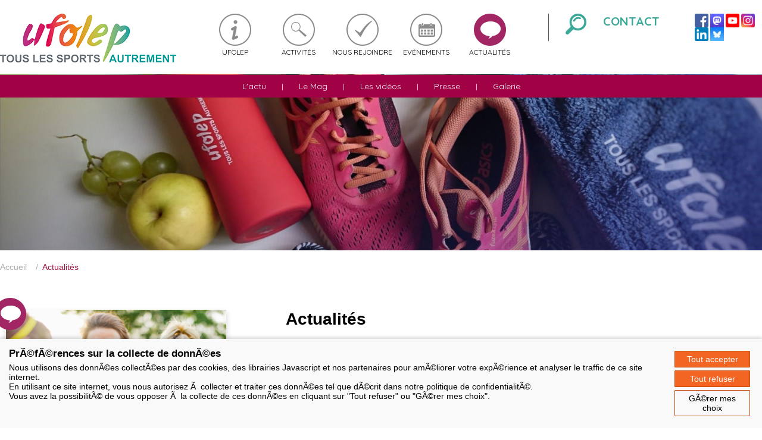

--- FILE ---
content_type: text/html
request_url: https://www.ufolep.org/?page=15&mode=actualites&rubrique=0
body_size: 32935
content:


<!DOCTYPE html>
<html lang="fr">

<head>	


	
	<title>Actualit&eacute;s</title>
	<meta name="keywords" content="UFOLEP, associations sportives, activit&eacute;s sportives, calendrier des formation, calendrier des comp&eacute;titions sportives" />
	<meta name="description" content="UFOLEP, 1&egrave;re f&eacute;d&eacute;ration sportive multisports de France. 130 activit&eacute;s sur toute la France dans toutes les disciplines" />
	<meta name="author" content="Azimut Communication" />
	<meta http-equiv="Content-Type" content="text/html; charset=iso-8859-1" />
	
		<meta property="og:title" content="UFOLEPActualit&eacute;s" />	
		<meta property="og:description" content="" />
		
	<link rel="alternate" type="application/rss+xml" title="RSS 2.0" href="grand_public/pages/rss/rss.asp" />
	
	<link href='https://fonts.googleapis.com/css?family=Quicksand:400,700,300' rel='stylesheet' type='text/css'>
	<link href='https://fonts.googleapis.com/css?family=Roboto:400,700' rel='stylesheet' type='text/css'>
	<link rel="stylesheet" href="prettyGalerie/css/prettyPhoto.css" type="text/css" media="screen" />
	<link rel="stylesheet" type="text/css" href="grand_public/css/orbit.css" />
	<link rel="stylesheet" type="text/css" href="grand_public/css/modules.css" />
	  
        <link rel="stylesheet" media="all" type="text/css" title="css" href="grand_public/css/siteFixSafari.css" />
    
    
	<link rel="stylesheet" type="text/css" href="grand_public/css/menuHorizontal.css" />
	<link rel="stylesheet" type="text/css" href="grand_public/css/menuVertical.css" />
	<link rel="stylesheet" type="text/css" href="grand_public/css/calendrierSite.css" media="screen"/>
	<link rel="stylesheet" media="all" type="text/css" title="css" href="grand_public/css/site.css?v=20171206" />
	
	<script type="text/javascript" src="fonctions.js"></script>
	<script type="text/javascript" src="methodesFlash.js"></script>
	<script type="text/javascript" src="calendrier.js"></script>
	<script type="text/javascript" src="menus.js"></script>
	<script type="text/javascript" src="openStreetMap.js"></script>
	
	
	
	<script type="text/javascript" src="https://ajax.googleapis.com/ajax/libs/jquery/1.8.2/jquery.min.js"></script>
	
	<script type="text/javascript"><!-- window.jQuery || document.write('<'+'script src="grand_public/js/jquery-1.8.2.min.js"><\/'+'script>'); --></script>
	<script src="grand_public/js/jquery.orbit-1.2.3.min.js" type="text/javascript"></script>
	<script type="text/javascript" src="grand_public/js/mobile.js"></script>
	<script type="text/javascript">
	$(document).ready(
		function(){
			
			$("a.btn_toggle_menu").click(function(){
				$("#toggle_menu").slideToggle("fast");
			});
			
			$("a.close_menu").click(function(){
				$("#toggle_menu").slideToggle("fast");
			});		
			
			$(".afficheRecherche").click(function(){
				$('#rechercheHeader').slideToggle();
				return false;
			});
			$('#mainMenu > li > a.avec-sous-menu').click(function(){
				$('#mainMenu .sousmenu').hide();
				$(this).parent().find('.sousmenu').slideToggle();
				return false;
			});
			
			if (isMobile()){
				/*$("#toggle_menu .menu").loadMenuContent(["#header .navmenu", "#menuH", "#sliderMedia"]);*/
				$("#toggle_menu .menu").html($('#header .navmenu').html());
				$("#footer").append($("#link_social_network").html());
			
			}
			
	});			
	</script>
	<meta name="viewport" content="width=device-width, initial-scale=1.0" />
	<!-- Matomo -->
	<script type="text/javascript">
	  var _paq = _paq || [];
	  /* tracker methods like "setCustomDimension" should be called before "trackPageView" */
	  _paq.push(["setDoNotTrack", true]);
	  _paq.push(["disableCookies"]);
	  _paq.push(['trackPageView']);
	  _paq.push(['enableLinkTracking']);
	  (function() {
	    var u="//analytics.azimut.net/";
	    _paq.push(['setTrackerUrl', u+'piwik.php']);
	    _paq.push(['setSiteId', '242']);
	    var d=document, g=d.createElement('script'), s=d.getElementsByTagName('script')[0];
	    g.type='text/javascript'; g.async=true; g.defer=true; g.src=u+'piwik.js'; s.parentNode.insertBefore(g,s);
	  })();
	</script>
	<!-- End Matomo Code -->
</head>


<body>
		
	<div id="conteneur" class="">		
		<div id="header">
			<a href="#" class="btn_toggle_menu"><img src="grand_public/images/menu.png" alt="Menu" /></a>
			<div class="nav contenu">
				<div class="navbar navlogo">
					<a href="?" title="Retour à l'accueil"><img src="grand_public/images/logo.png" class="logo" alt="" /></a>
				</div>	
				<ul class="navbar navmenu noMobile" id="mainMenu">
				<li class=""><a href="?mode=ufolep-en-bref" class="picto-info">Ufolep</a></li><li class=""><a href="#" class="avec-sous-menu picto-loupe">Activités</a><ul class="sousmenu "><li><a href="?mode=liste-activites">Nos sports</a></li><li><a href="?mode=dispositifs-publics">Nos produits</a></li><li><a href="?mode=formation">Nos formations</a></li><li><a href="?mode=engagements">Nos engagements</a></li></ul></li><li class=""><a href="?mode=rejoindre-ufolep" class="picto-ok">Nous rejoindre</a></li><li class=""><a href="?mode=evenements" class="picto-agenda">Evénements</a></li><li class="active"><a href="#" class="avec-sous-menu picto-bulle">Actualités</a><ul class="sousmenu active"><li><a href="?mode=actualites">L'actu</a></li><li><a href="?mode=en-jeu">Le Mag</a></li><li><a href="?mode=reportages">Les vidéos</a></li><li><a href="?mode=presse">Presse</a></li><li><a href="?mode=galerie">Galerie</a></li></ul></li>
				</ul>
				<div class="navbar navseparateur noMobile"></div>
				<div class="navbar recherche noMobile">
					<a href="#" class="afficheRecherche"><img src="grand_public/images/loupe_recherche.png"  alt="" /></a>
					<form id="rechercheHeader" class="formRecherche" method="post" action="default.asp?mode=recherche">
	                    <input type="text" name="motsRecherche" class="champRecherche" size="14" value="" placeholder="Rechercher"  />
	                    <input type="submit" value="Ok" />
	            	</form>
				</div>
				<div class="navbar contact noMobile">
					<a href="?mode=contact">Contact</a>
				</div>
				<div class="navbar navsocial noMobile">
					<a target="_blank" href="https://www.facebook.com/UFOLEPNationale"><img alt="Facebook" src="grand_public/images/picto-facebook.png"></a>
					<a target="_blank" href="https://mastodon.social/@Ufolep"><img alt="Mastodon" src="grand_public/images/picto-mastodon.png"></a>
					<a target="_blank" href="https://www.youtube.com/@UFOLEPNATIONALE"><img alt="Youtube" src="grand_public/images/picto-youtube.png"></a>
					<a target="_blank" href="https://www.instagram.com/ufolepnationale/"><img alt="Youtube" src="grand_public/images/picto-instagram.png"></a>
					<a target="_blank" href="https://www.linkedin.com/company/ufolep/"><img alt="Youtube" src="grand_public/images/picto-linkedin.png"></a>
					<a target="_blank" href="https://bsky.app/profile/ufolep.bsky.social"><img alt="Youtube" src="grand_public/images/picto-bluesky.jpg"></a>
				</div>		
			</div>	






 		
			<div id="bandeaux" class="interieur">
	        	
	<div id="photos_header">
	<div style="background-image: url(modules/kameleon/imageAccueil.php?img=confinement%2Ejpg&amp;width=1680&amp;height=572);background-position:top center;display: block;"></div></div>
	    	<script type="text/javascript">
	    		<!--
	    		$(document).ready(function() {
	    			
	    			$("#photos_header .contenu").each(function(){
	    				var url = $(this).find('.lireSuite').attr("href");
	    				if (url){
	    					$(this).addClass("link");
	    					$(this).click(function(){
	    						document.location = url;
	    					});
	    				}
	    			});
	    			$("#photos_header").orbit({
						bullets : true,
						directionalNav:false,
						animation : "fade",
						timer: true,
						advanceSpeed:10000,
						captions: false
  					});
	    		});
	    		-->
	    	</script>
	    	
	    	
	        </div>
		</div>

		<div id="headerMobile">
			<a href="?" class="logoMobile" title="Retour à l'accueil"><img src="grand_public/images/logo_mobile.png" alt="" /></a>
		</div>
		
		<div id="toggle_menu">
			<a href="#" class="close_menu">X</a>
			<ul class="menu">
			<li><a href="?mode=">Accueil</a></li>
			</ul>
		</div>
		<div class="contenu ">
		
	<div id="filAriane">
	
			<a href="?">Accueil</a>
			&nbsp;/&nbsp;
			<span class="dernier">Actualit&eacute;s</span>
				
	</div>	
	<div class="separateur"></div> 

		<div id="gauche">
            
	            				<div class="bloc" style="background-image:url(grand_public/images/affiliationUfolep.jpg);">
	            					<div class="picto" style="background-image:url(grand_public/images/picto-bulle-blanc.png);"></div>
	            					<div class="titre">Actualités</div>
	            				</div>	
	            				  
        </div>    
        
		
		
		<div id="corps" class="">
			<h1>Actualit&eacute;s</h1><ul class='menuFiltre'><li class=''><a href='?mode=actualites&crit3=200'>Portraits</a></li><li class=''><a href='?mode=actualites&crit3=201'>Partenariats</a></li><li class=''><a href='?mode=actualites&crit3=202'>Media</a></li><li class=''><a href='?mode=actualites&crit3=203'>Bonnes pratiques</a></li><li class=''><a href='?mode=actualites&crit3=204'>Conseil lecture</a></li><li class=''><a href='?mode=actualites&crit3=205'>Ev&eacute;nements</a></li><li class=''><a href='?mode=actualites&crit3=206'>L&eacute;gislation</a></li><li class=''><a href='?mode=actualites&crit3=207'>Gouvernance</a></li></ul>
	<div><b>Recherche libre</b></div>
	<form action="default.asp" class="formRecherche">
		<input type="hidden" name="mode" value="actualites" />
		<input type="text" name="rechercheLibre" value="" />
		<input type="submit" class="pink" value="Ok" />
	</form>
	<br />
	
<div class="moduleKmlResume">
	


	<div class="fiche" onmouseover="this.style.cursor='pointer';" onmouseout="this.style.background=''" onclick="document.location = '?titre=les-ventes-de-velo-continuent-de-baisser-en-france&amp;mode=actualites&amp;rubrique=0&amp;id=168476'">
			
			
			
                <div class="photoMdl">
                	<div class="pas_vignette_video"></div>  
					<img src="modules/kameleon/imageAccueil.php?img=Actu%5Fencadr%E9%5Fv%E9lo%5Fgravel%5Ffemme%5Fc%5FDR%2Ejpg&amp;width=200&amp;height=200" title="" alt="Actu_encadré_vélo_gravel_femme_c_DR.jpg" class="image" />
				</div>
			
			<h2><a href="?titre=les-ventes-de-velo-continuent-de-baisser-en-france&amp;mode=actualites&amp;rubrique=0&amp;id=168476">Les ventes de vélo continuent de baisser en France</a></h2>
			
				<div class="paragraphe">En 2024 il s&rsquo;est vendu moins de vélos en France que l&rsquo;année précédente. L&rsquo;Union Sport &amp; Cycle a comptabilisé exactement 1 956 700 ventes de vélos neufs en 2024, en baisse de 12 % en un an. Le repli atteint même 26 % depuis 2019,...</div>
			
						
	</div>
	
		<div class="separateur"></div>
	
	<div class="fiche" onmouseover="this.style.cursor='pointer';" onmouseout="this.style.background=''" onclick="document.location = '?titre=elections-du-conseil-dadministration-du-cnosf-avec-sa-presidente-amelie-oudea-castera&amp;mode=actualites&amp;rubrique=0&amp;id=168475'">
			
			
			
                <div class="photoMdl">
                	<div class="pas_vignette_video"></div>  
					<img src="modules/kameleon/imageAccueil.php?img=CNOSF%2Ejpeg&amp;width=200&amp;height=200" title="" alt="CNOSF.jpeg" class="image" />
				</div>
			
			<h2><a href="?titre=elections-du-conseil-dadministration-du-cnosf-avec-sa-presidente-amelie-oudea-castera&amp;mode=actualites&amp;rubrique=0&amp;id=168475">Élections du Conseil d’administration du CNOSF avec sa présidente Amélie Oudéa-Castéra</a></h2>
			
				<div class="paragraphe">A l&rsquo;occasion de l&rsquo;assemblée générale du CNOSF qui se déroulait le 19 juin, les 110 membres du Comité national olympique et sportif français (CNOSF) ont voté ce jeudi pour constituer le conseil d'administration du CNOSF et désigner sa Prés...</div>
			
						
	</div>
	
		<div class="separateur"></div>
	
	<div class="fiche" onmouseover="this.style.cursor='pointer';" onmouseout="this.style.background=''" onclick="document.location = '?titre=madame-la-ministre-ou-est-lheritage-des-jeux-&amp;mode=actualites&amp;rubrique=0&amp;id=168474'">
			
			
			
                <div class="photoMdl">
                	<div class="pas_vignette_video"></div>  
					<img src="modules/kameleon/imageAccueil.php?img=Invit%E9e%5FMarie%5FBarsacq%5Fc%5FPhB%2EJPG&amp;width=200&amp;height=200" title="" alt="Invitée_Marie_Barsacq_c_PhB.JPG" class="image" />
				</div>
			
			<h2><a href="?titre=madame-la-ministre-ou-est-lheritage-des-jeux-&amp;mode=actualites&amp;rubrique=0&amp;id=168474">Madame la ministre, où est l’héritage des Jeux ?</a></h2>
			
				<div class="paragraphe">Ministre des sports depuis fin décembre, Marie Barsacq a pour mission de concrétiser « l&rsquo;héritage » des Jeux olympiques et paralympiques, dont elle était en charge au sein du Comité d&rsquo;organisation de Paris 2024. Quel bilan, un an après ? ...</div>
			
						
	</div>
	
		<div class="separateur"></div>
	
	<div class="fiche" onmouseover="this.style.cursor='pointer';" onmouseout="this.style.background=''" onclick="document.location = '?titre=elections-du-conseil-dadministration-du-cnosf&amp;mode=actualites&amp;rubrique=0&amp;id=168473'">
			
			
			
                <div class="photoMdl">
                	<div class="pas_vignette_video"></div>  
					<img src="modules/kameleon/imageAccueil.php?img=1CNOSF%2Epng&amp;width=200&amp;height=200" title="" alt="1CNOSF.png" class="image" />
				</div>
			
			<h2><a href="?titre=elections-du-conseil-dadministration-du-cnosf&amp;mode=actualites&amp;rubrique=0&amp;id=168473">Élections du Conseil d’administration du CNOSF</a></h2>
			
				<div class="paragraphe">Les 110 membres du Comité national olympique et sportif français (CNOSF) voteront le jeudi 19 juin pour constituer le conseil d'administration du CNOSF et désigner sa Présidence.A cet effet, Arnaud Jean, président national de l&rsquo;Ufolep, sera can...</div>
			
						
	</div>
	
		<div class="separateur"></div>
	
	<div class="fiche" onmouseover="this.style.cursor='pointer';" onmouseout="this.style.background=''" onclick="document.location = '?titre=festival-ufolep-du-sport-autrement-3eme-edition-cest-parti-&amp;mode=actualites&amp;rubrique=0&amp;id=168471'">
			
			
			
                <div class="photoMdl">
                	<div class="pas_vignette_video"></div>  
					<img src="modules/kameleon/imageAccueil.php?img=Festival%5Fdu%5FSport%5FAutrement%5F%2Epng&amp;width=200&amp;height=200" title="" alt="Festival_du_Sport_Autrement_.png" class="image" />
				</div>
			
			<h2><a href="?titre=festival-ufolep-du-sport-autrement-3eme-edition-cest-parti-&amp;mode=actualites&amp;rubrique=0&amp;id=168471">Festival Ufolep du Sport Autrement, 3ème édition, c’est parti !</a></h2>
			
				<div class="paragraphe">Le Festival Ufolep du Sport Autrement, c&rsquo;est le point d&rsquo;orgue de la saison socio sportive 2024-2025 avec quatre évènements nationaux multisports et citoyens à destination des publics engagés tout au long de l&rsquo;année dans les disposit...</div>
			
						
	</div>
	
		<div class="separateur"></div>
	
	<div class="fiche" onmouseover="this.style.cursor='pointer';" onmouseout="this.style.background=''" onclick="document.location = '?titre=-associer-activite-physique-et-parentalite-&amp;mode=actualites&amp;rubrique=0&amp;id=168469'">
			
			
			
                <div class="photoMdl">
                	<div class="pas_vignette_video"></div>  
					<img src="modules/kameleon/imageAccueil.php?img=Dossier%5Fp16%5Ftable%5F1%5Fronde%5FStecker%2Ejpg&amp;width=200&amp;height=200" title="" alt="Dossier_p16_table_1_ronde_Stecker.jpg" class="image" />
				</div>
			
			<h2><a href="?titre=-associer-activite-physique-et-parentalite-&amp;mode=actualites&amp;rubrique=0&amp;id=168469">« Associer activité physique et parentalité »</a></h2>
			
				<div class="paragraphe">Le symposium organisé le 4 juin après-midi à Évry-Courcouronnes (Essonne) a été marqué par la présentation de la recherche-action menée par l&rsquo;Ufolep.Un symposium est un congrès de spécialistes sur un sujet scientifique : telle était en effet l&...</div>
			
						
	</div>
	
		<div class="separateur"></div>
	
	<div class="fiche" onmouseover="this.style.cursor='pointer';" onmouseout="this.style.background=''" onclick="document.location = '?titre=lufolep-lance-ses-podcasts--activite-physique-petite-enfance-et-parentalite---129665-&amp;mode=actualites&amp;rubrique=0&amp;id=168467'">
			
			
			
                <div class="photoMdl">
                	<div class="pas_vignette_video"></div>  
					<img src="modules/kameleon/imageAccueil.php?img=Image%5FPodcasts%5FAPPEP%2Epng&amp;width=200&amp;height=200" title="" alt="Image_Podcasts_APPEP.png" class="image" />
				</div>
			
			<h2><a href="?titre=lufolep-lance-ses-podcasts--activite-physique-petite-enfance-et-parentalite---129665-&amp;mode=actualites&amp;rubrique=0&amp;id=168467">L’Ufolep lance ses podcasts « Activité Physique, Petite Enfance et Parentalité » ! &#129665; </a></h2>
			
				<div class="paragraphe">Depuis 2021, l&rsquo;Ufolep s&rsquo;engage pour le développement moteur et l&rsquo;éveil physique des tout-petit.e.s (0-3 ans). Ces dernier.e.s font l&rsquo;objet de peu d&rsquo;attention de la société quand il est question d&rsquo;activité physique....</div>
			
						
	</div>
	
		<div class="separateur"></div>
	
	<div class="fiche" onmouseover="this.style.cursor='pointer';" onmouseout="this.style.background=''" onclick="document.location = '?titre=festival-ufolep-du-sport-autrement-3eme-edition-cest-parti-&amp;mode=actualites&amp;rubrique=0&amp;id=168466'">
			
			
			
                <div class="photoMdl">
                	<div class="pas_vignette_video"></div>  
					<img src="modules/kameleon/imageAccueil.php?img=ufostreet%2Ejpg&amp;width=200&amp;height=200" title="" alt="ufostreet.jpg" class="image" />
				</div>
			
			<h2><a href="?titre=festival-ufolep-du-sport-autrement-3eme-edition-cest-parti-&amp;mode=actualites&amp;rubrique=0&amp;id=168466">Festival Ufolep du Sport Autrement, 3ème édition, c’est parti !</a></h2>
			
				<div class="paragraphe">Le Festival Ufolep du Sport Autrement, c&rsquo;est le point d&rsquo;orgue de la saison sportive 2024-2025 avec quatre évènements nationaux multisports et citoyens à destination des publics engagés tout au long de l&rsquo;année dans les dispositifs so...</div>
			
						
	</div>
	
		<div class="separateur"></div>
	
	<div class="fiche" onmouseover="this.style.cursor='pointer';" onmouseout="this.style.background=''" onclick="document.location = '?titre=controle-dhonorabilite-petit-rappel&amp;mode=actualites&amp;rubrique=0&amp;id=168465'">
			
			
			
                <div class="photoMdl">
                	<div class="pas_vignette_video"></div>  
					<img src="modules/kameleon/imageAccueil.php?img=SignalSports%5FGars%5FRS1%2D1%2Epng&amp;width=200&amp;height=200" title="" alt="SignalSports_Gars_RS1-1.png" class="image" />
				</div>
			
			<h2><a href="?titre=controle-dhonorabilite-petit-rappel&amp;mode=actualites&amp;rubrique=0&amp;id=168465">Contrôle d’honorabilité, petit rappel</a></h2>
			
				<div class="paragraphe">Le ministère des Sports a étendu en 2021 la vérification de l’honorabilité des cadres aux bénévoles. Une responsabilité éthique qui exige rigueur et vigilance de la part des dirigeant.e.s d’associations Ufolep.</div>
			
						
	</div>
	
		<div class="separateur"></div>
	
	<div class="fiche" onmouseover="this.style.cursor='pointer';" onmouseout="this.style.background=''" onclick="document.location = '?titre=ceremonie-de-remise-des-insignes-de-chevalier-de-lordre-national-du-merite-a-arnaud-jean&amp;mode=actualites&amp;rubrique=0&amp;id=168461'">
			
			
			
                <div class="photoMdl">
                	<div class="pas_vignette_video"></div>  
					<img src="modules/kameleon/imageAccueil.php?img=WhatsApp%5FImage%5F2025%2D05%2D24%5Fat%5F13%2E14%2E14%2Ejpeg&amp;width=200&amp;height=200" title="" alt="WhatsApp_Image_2025-05-24_at_13.14.14.jpeg" class="image" />
				</div>
			
			<h2><a href="?titre=ceremonie-de-remise-des-insignes-de-chevalier-de-lordre-national-du-merite-a-arnaud-jean&amp;mode=actualites&amp;rubrique=0&amp;id=168461">Cérémonie de remise des insignes de Chevalier de l’Ordre national du Mérite à Arnaud Jean</a></h2>
			
				<div class="paragraphe">Vendredi 23 mai, Arnaud Jean, Président national Ufolep, a reçu les insignes de Chevalier de l&rsquo;Ordre National du Mérite de Mme Marie Barsacq, ministre des Sport, de la Jeunesse et de la Vie AssociativeEn présence du sénateur C. Chaillou, du dép...</div>
			
						
	</div>
	
		<div class="separateur"></div>
	
</div>
<div class="separateur"></div>

	        <p class="pagination">Page(s):&nbsp;
	        
	            <a href="?page=1&amp;mode=actualites&amp;rubrique=0" class="page">1</a>&nbsp;
	        
	            <a href="?page=2&amp;mode=actualites&amp;rubrique=0" class="page">2</a>&nbsp;
	        
	            <a href="?page=3&amp;mode=actualites&amp;rubrique=0" class="page">3</a>&nbsp;
	        
	            <a href="?page=4&amp;mode=actualites&amp;rubrique=0" class="page">4</a>&nbsp;
	        
	            <a href="?page=5&amp;mode=actualites&amp;rubrique=0" class="page">5</a>&nbsp;
	        
	            <a href="?page=6&amp;mode=actualites&amp;rubrique=0" class="page">6</a>&nbsp;
	        
	            <a href="?page=7&amp;mode=actualites&amp;rubrique=0" class="page">7</a>&nbsp;
	        
	            <a href="?page=8&amp;mode=actualites&amp;rubrique=0" class="page">8</a>&nbsp;
	        
	            <a href="?page=9&amp;mode=actualites&amp;rubrique=0" class="page">9</a>&nbsp;
	        
	            <a href="?page=10&amp;mode=actualites&amp;rubrique=0" class="page">10</a>&nbsp;
	        
	            <a href="?page=11&amp;mode=actualites&amp;rubrique=0" class="page">11</a>&nbsp;
	        
	            <a href="?page=12&amp;mode=actualites&amp;rubrique=0" class="page">12</a>&nbsp;
	        
	            <a href="?page=13&amp;mode=actualites&amp;rubrique=0" class="page">13</a>&nbsp;
	        
	            <a href="?page=14&amp;mode=actualites&amp;rubrique=0" class="page">14</a>&nbsp;
	        
	            <a href="#" class="page selected">15</a>&nbsp;
	        
	            <a href="?page=16&amp;mode=actualites&amp;rubrique=0" class="page">16</a>&nbsp;
	        
	            <a href="?page=17&amp;mode=actualites&amp;rubrique=0" class="page">17</a>&nbsp;
	        
	            <a href="?page=18&amp;mode=actualites&amp;rubrique=0" class="page">18</a>&nbsp;
	        
	            <a href="?page=19&amp;mode=actualites&amp;rubrique=0" class="page">19</a>&nbsp;
	        
	            <a href="?page=20&amp;mode=actualites&amp;rubrique=0" class="page">20</a>&nbsp;
	        
	            <a href="?page=21&amp;mode=actualites&amp;rubrique=0" class="page">21</a>&nbsp;
	        
	            <a href="?page=22&amp;mode=actualites&amp;rubrique=0" class="page">22</a>&nbsp;
	        
	            <a href="?page=23&amp;mode=actualites&amp;rubrique=0" class="page">23</a>&nbsp;
	        
	            <a href="?page=24&amp;mode=actualites&amp;rubrique=0" class="page">24</a>&nbsp;
	        
	            <a href="?page=25&amp;mode=actualites&amp;rubrique=0" class="page">25</a>&nbsp;
	        
	            <a href="?page=26&amp;mode=actualites&amp;rubrique=0" class="page">26</a>&nbsp;
	        
	            <a href="?page=27&amp;mode=actualites&amp;rubrique=0" class="page">27</a>&nbsp;
	        
	            <a href="?page=28&amp;mode=actualites&amp;rubrique=0" class="page">28</a>&nbsp;
	        
	            <a href="?page=29&amp;mode=actualites&amp;rubrique=0" class="page">29</a>&nbsp;
	        
	            <a href="?page=30&amp;mode=actualites&amp;rubrique=0" class="page">30</a>&nbsp;
	        
	            <a href="?page=31&amp;mode=actualites&amp;rubrique=0" class="page">31</a>&nbsp;
	        
	            <a href="?page=32&amp;mode=actualites&amp;rubrique=0" class="page">32</a>&nbsp;
	        
	            <a href="?page=33&amp;mode=actualites&amp;rubrique=0" class="page">33</a>&nbsp;
	        
	            <a href="?page=34&amp;mode=actualites&amp;rubrique=0" class="page">34</a>&nbsp;
	        
	            <a href="?page=35&amp;mode=actualites&amp;rubrique=0" class="page">35</a>&nbsp;
	        
	            <a href="?page=36&amp;mode=actualites&amp;rubrique=0" class="page">36</a>&nbsp;
	        
	            <a href="?page=37&amp;mode=actualites&amp;rubrique=0" class="page">37</a>&nbsp;
	        
	            <a href="?page=38&amp;mode=actualites&amp;rubrique=0" class="page">38</a>&nbsp;
	        
	            <a href="?page=39&amp;mode=actualites&amp;rubrique=0" class="page">39</a>&nbsp;
	        
	            <a href="?page=40&amp;mode=actualites&amp;rubrique=0" class="page">40</a>&nbsp;
	        
	            <a href="?page=41&amp;mode=actualites&amp;rubrique=0" class="page">41</a>&nbsp;
	        
	            <a href="?page=42&amp;mode=actualites&amp;rubrique=0" class="page">42</a>&nbsp;
	        
	            <a href="?page=43&amp;mode=actualites&amp;rubrique=0" class="page">43</a>&nbsp;
	        
	            <a href="?page=44&amp;mode=actualites&amp;rubrique=0" class="page">44</a>&nbsp;
	        
	            <a href="?page=45&amp;mode=actualites&amp;rubrique=0" class="page">45</a>&nbsp;
	        
	            <a href="?page=46&amp;mode=actualites&amp;rubrique=0" class="page">46</a>&nbsp;
	        
	            <a href="?page=47&amp;mode=actualites&amp;rubrique=0" class="page">47</a>&nbsp;
	        
	            <a href="?page=48&amp;mode=actualites&amp;rubrique=0" class="page">48</a>&nbsp;
	        
	            <a href="?page=49&amp;mode=actualites&amp;rubrique=0" class="page">49</a>&nbsp;
	        
	            <a href="?page=50&amp;mode=actualites&amp;rubrique=0" class="page">50</a>&nbsp;
	        
	            <a href="?page=51&amp;mode=actualites&amp;rubrique=0" class="page">51</a>&nbsp;
	        
	            <a href="?page=52&amp;mode=actualites&amp;rubrique=0" class="page">52</a>&nbsp;
	        
	            <a href="?page=53&amp;mode=actualites&amp;rubrique=0" class="page">53</a>&nbsp;
	        
	            <a href="?page=54&amp;mode=actualites&amp;rubrique=0" class="page">54</a>&nbsp;
	        
	            <a href="?page=55&amp;mode=actualites&amp;rubrique=0" class="page">55</a>&nbsp;
	        
	            <a href="?page=56&amp;mode=actualites&amp;rubrique=0" class="page">56</a>&nbsp;
	        
	            <a href="?page=57&amp;mode=actualites&amp;rubrique=0" class="page">57</a>&nbsp;
	        
	            <a href="?page=58&amp;mode=actualites&amp;rubrique=0" class="page">58</a>&nbsp;
	        
	            <a href="?page=59&amp;mode=actualites&amp;rubrique=0" class="page">59</a>&nbsp;
	        
	            <a href="?page=60&amp;mode=actualites&amp;rubrique=0" class="page">60</a>&nbsp;
	        
	            <a href="?page=61&amp;mode=actualites&amp;rubrique=0" class="page">61</a>&nbsp;
	        
	            <a href="?page=62&amp;mode=actualites&amp;rubrique=0" class="page">62</a>&nbsp;
	        
	            <a href="?page=63&amp;mode=actualites&amp;rubrique=0" class="page">63</a>&nbsp;
	        
	            <a href="?page=64&amp;mode=actualites&amp;rubrique=0" class="page">64</a>&nbsp;
	        
	            <a href="?page=65&amp;mode=actualites&amp;rubrique=0" class="page">65</a>&nbsp;
	        
	            <a href="?page=66&amp;mode=actualites&amp;rubrique=0" class="page">66</a>&nbsp;
	        
	            <a href="?page=67&amp;mode=actualites&amp;rubrique=0" class="page">67</a>&nbsp;
	        
	            <a href="?page=68&amp;mode=actualites&amp;rubrique=0" class="page">68</a>&nbsp;
	        
	            <a href="?page=69&amp;mode=actualites&amp;rubrique=0" class="page">69</a>&nbsp;
	        
	            <a href="?page=70&amp;mode=actualites&amp;rubrique=0" class="page">70</a>&nbsp;
	        
	            <a href="?page=71&amp;mode=actualites&amp;rubrique=0" class="page">71</a>&nbsp;
	        
	            <a href="?page=72&amp;mode=actualites&amp;rubrique=0" class="page">72</a>&nbsp;
	        
	            <a href="?page=73&amp;mode=actualites&amp;rubrique=0" class="page">73</a>&nbsp;
	        
	            <a href="?page=74&amp;mode=actualites&amp;rubrique=0" class="page">74</a>&nbsp;
	        
	            <a href="?page=75&amp;mode=actualites&amp;rubrique=0" class="page">75</a>&nbsp;
	        
	            <a href="?page=76&amp;mode=actualites&amp;rubrique=0" class="page">76</a>&nbsp;
	        
	        </p>
	
		
		</div>
			<div class="separateur"></div>
		</div>
		
		<div class="separateur"></div>
		
		<div id="footer">
			<div class="contenu">
				<div class="">
					<img src="grand_public/images/logo-gris.png" alt="" />
					<div class="adresse">
					3 rue Juliette R&eacute;camier<br />
					75007 Paris<br />
					</div>
					<div class="telephone">01 43 58 97 71</div>	
				</div>	
				<div class="footer-edito">
					
	
	<div class="moduleKmlArticles">
	
	   

	  <!--
	   <p class="infosResultat">
	      0&nbsp;fiche(s). Page 15/0
	   </p>
	  -->
	
	<p>Aucune réponse pour l'instant.</p>
	
	</div>

				</div> 
				<div class="links links-plan-site">
					<div class="titre">Plan du site</div>
					<ul class="menu-footer">
					<li class=""><a href="?mode=ufolep-en-bref" class="picto-info">Ufolep</a>
						<ul class="sousmenu ">
							<li class=""><a href="?mode=ufolep-en-bref" class="picto-info">L'Ufolep en bref</a></li>
							<li class=""><a href="?mode=rejoindre-ufolep" class="picto-ok">Nous rejoindre</a></li>
							<li class=""><a href="?mode=evenements" class="picto-agenda">Ev&eacute;nements</a></li>
							<li class=""><a href="?titre=partenaires&mode=ufolep-en-bref&id=98680" class="picto-agenda">Nos partenaires</a></li>
							<li class=""><a href="?mode=glossaire" class="picto-agenda">Glossaire - Ufo Dico</a></li>
							<li class=""><a href="/assurances" class="picto-agenda">Assurances</a></li>
						</ul>	
					</li>
					<li class=""><a href="#" class="avec-sous-menu picto-loupe">Activit&eacute;s</a>
						<ul class="sousmenu ">
							<li><a href="?mode=dispositifs-publics">Nos produits</a></li>
							<li><a href="?mode=liste-activites">Nos sports</a></li>
							<li><a href="?mode=engagements">Nos engagements</a></li>
							<li><a href="?mode=formation">Nos formations</a></li>
						</ul>
					</li>
					<li class=""><a href="#" class="avec-sous-menu picto-bulle">Actualit&eacute;s</a>
						<ul class="sousmenu ">
							<li><a href="?mode=actualites">Infos</a></li>
							<li><a href="?mode=reportages">Vid&eacute;os</a></li>
							<li><a href="?mode=en-jeu">Magazines</a></li>
							<li><a href="?mode=presse">Presse</a></li>
						</ul>
					</li>
					</ul>
				</div>
				<div class="links">	
					<div class="titre">Les sites de l'UFOLEP</div>
					<a href="#">&gt; Grand public</a><br />

					<a href="http://reseau.ufolep.org">&gt; Extranet</a><br />
					<a href="https://www.google.com/maps/d/edit?mid=1I2SsPcYS7aUmdZ_1EweuY6ErZZU">&gt; Ufoweb</a><br />
					<a href="http://adherents.ufolep.org">&gt; Guide Asso</a><br />
					<a href="http://creation.ufolep.org">&gt; Communication Asso</a><br>
					<a href="https://inscriptions.ufolep.org">&gt; Inscriptions &eacute;v&eacute;nements</a><br />
					<a href="https://thema.ufolep.org/secourisme">&gt; Secourisme Ufolep</a>
				</div>
				<div class="">
					<div id="logo_ligue"><a href="http://laligue.org" target="_blank"><img src="images/logo_ligue_enseignement.png" alt="Ligue de l'enseignement" /></a></div>
				</div>	

			</div>
		</div>
		
	</div>
	<div id="signature">
		<div class="nav contenu">
			<div class="navbar">
				<a href="?mode=mentions">Mentions légales</a> | <a href="?mode=plan_site">Plan du site</a>
			</div>
			<div class="navbar navcopyright">
				2016-2026 Azimut - Création sites internet &amp; Bornes interactives
			</div>
		</div>
	</div>
	
	
	<script src="https://consent.extrazimut.net/consent.js"></script>
	<script>
		azimutConsentManager.create({
            locale: 'fr',
            consent: {
                required: {},
                gtag: {measurementId: 'G-2DC7YN6MRJ'}
            }
        });
	</script> 
</body>
</html>

--- FILE ---
content_type: text/css
request_url: https://www.ufolep.org/grand_public/css/modules.css
body_size: 6013
content:
a img {
	border: none;
}
a {
	color: black;
	text-decoration: none;
}
a:hover {
	text-decoration: underline;
}

.separateur {
	clear: both;
}
.separateurVertical {
	float: left;
	width: 1%;
	height: 10px;
}
.imgIcone {
	vertical-align: middle;
	margin-right: 7px;
}

.attention {
	color: #cc0000;
}
.commentaire {
	color: #999999 !important;
}

/*******************************************************************************
**********************			MODULE KAMELEON		  **********************
**********************		  module-liste-index		**********************
*******************************************************************************/

.moduleKmlIndex h1 {

}
.moduleKmlIndex h1:first-letter {

}
.moduleKmlIndex h2 {
	margin-bottom: 10px;

}
.moduleKmlIndex h3 {
	margin: 10px;
}
.moduleKmlIndex p {
	text-align: justify;
}
.moduleKmlIndex .liste {
	/*float: left;*/
	/*width: 280px;*/
	text-align: left;
}
.moduleKmlIndex .liste ul {
	margin:0px;
	padding-left:20px;
}
.moduleKmlIndex .liste li {
	font-weight: bold;
}
.moduleKmlIndex .fiche {
	float: right;
	width: 350px;
	border:1px solid #b6b6b6;
	-moz-box-shadow: 2px 2px 3px #969696; /* Firefox 3.5+ */
	-webkit-box-shadow: 2px 2px 3px #969696; /* Webkit */
	box-shadow: 2px 2px 3px #969696; /* Opera 10.5 */
	filter: progid:DXImageTransform.Microsoft.Shadow(color='#969696', Direction=145, Strength=3); /* IE */
	background-color: #efefef;
}
.moduleKmlIndex .fiche p{
	margin: 15px;	
}
.moduleKmlIndex .fiche .imprime {
	text-align: right;
}
.moduleKmlIndex .infosResultat {
	color: #999999;
	font-size: 10px;
}
.moduleKmlIndex .photoMdl {
	float: right;
	/*width: 300px;*/
	text-align: center;
	margin-left: 15px;
}
.moduleKmlIndex .photoMdl img {
	max-width: 300px;
	width: expression((this.width > 300 && this.width>=this.height) ? 300: true);
	max-height: 300px;
	height: expression((this.height > 300 && this.height>this.width) ? 300: true);
	-ms-interpolation-mode: bicubic;
}
.moduleKmlIndex .photoMdl span{
	font-style: italic;
}
.moduleKmlIndex .videoMdl {
	width: 320px;
	text-align: center;
	margin: 0 auto;
}
.moduleKmlIndex .videoMdl span{
	font-style: italic;
}

/*******************************************************************************
**********************			MODULE KAMELEON		  **********************
**********************			module-liste			**********************
*******************************************************************************/


/*Liste des actus*/

.moduleKmlArticles .fiche {
	/*margin-bottom: 20px;*/
	max-width:1024px;
	margin:0 auto;
}
.moduleKmlArticles h1 {

}
.moduleKmlArticles h1:first-letter {

}
.moduleKmlArticles h2 {

}
.moduleKmlArticles h3 {

}
.moduleKmlArticlesSub h4 {
	color:black;
	font-weight:bold;
	font-style:italic;
	font-size:2em;
}
.moduleKmlArticles .accroche{
	margin:35px 0;
}
.moduleKmlArticles .photoMdl {
	float: right;
	/*width: 300px;*/
	text-align: center;
	margin-left: 40px;
}
.moduleKmlArticles .photoMdl img {
	max-width: 300px;
	width: expression((this.width > 300 && this.width>=this.height) ? 300: true);
	max-height: 300px;
	height: expression((this.height > 300 && this.height>this.width) ? 300: true);
	-ms-interpolation-mode: bicubic;
}
.moduleKmlArticles .photoMdl img.top {
	max-width: 100%;
	max-height: 600px;
}
.moduleKmlArticles .photoMdl span{
	font-style: italic;
}
.moduleKmlArticles .videoMdl {
	float: left;
	/*width: 300px;*/
	text-align: center;
	margin-right: 15px;
}
.moduleKmlArticles .videoMdl span{
	font-style: italic;
}
.moduleKmlArticles p {
	/*text-align: justify;*/
}
.moduleKmlArticles .infosResultat {
	color: #999999;
	font-size: 10px;
}
.moduleKmlArticles .commentaire {
	color: #666666;
	font-size: 10px;
}

.moduleKmlArticles .supplement_code_html{
    text-align:center;
}

.bouton_commande {
	padding: 3px;
}

.bouton_commande_disabled {
	padding: 3px 3px 3px 25px;
	background: url(../images/attente.gif) no-repeat left center;
}
/*******************************************************************************
**********************			MODULE KAMELEON		  **********************
**********************		 module-liste-activites		**********************
*******************************************************************************/
.listeActivites .ficheFamille{
	background-color:#eeeeee;
	border:1px solid #c6c6c6;
	margin-bottom:10px;
}
.listeActivites .ficheFamille h1{
	color:#E51B58;
	padding:2px 5px;	
	font-size:14px;	
	margin-bottom:1px;
}
.listeActivites .ficheFamille .contenuFamille{
	padding:5px;	
	text-align:left;
}
.listeActivites .ficheFamille .photoMdl{
	float:left;
	margin-right:2px;
	position:relative;
	/*height:118px;
	width:168px;*/
	height:91px;
	width:130px;	
}
.listeActivites .ficheFamille .photoMdl .titre_image{
	position: absolute;
	bottom:0px;
	left:0px;
	z-index : 99;
	background-color : #111111;
	color: white;
	font-size:12px;
	width:130px;
	opacity: 0.85;
	filter: alpha(opacity=85);
    margin:0;
    padding:4px 0;
    font-weight: bold;
    text-align:center;
}

/*******************************************************************************
**********************			MODULE KAMELEON		  **********************
**********************		 module-liste-activites2		**********************
*******************************************************************************/
.listeActivites2{
	text-align:center;
		font-size:0;
}
.listeActivites2 .ficheFamille{
	display:inline-block;
	vertical-align:top;
	width:245px;
	box-sizing:border-box;
	background:#81b97b;
	color:#fff;
	cursor:pointer;
}
.listeActivites2 .ficheFamille.vide{
	background:transparent;
}
.listeActivites2 .ficheFamille.violet{
	background:#e4334e;
}
.listeActivites2 .ficheFamille.parme{
	background:#cc6e32;
}
.listeActivites2 .ficheFamille .titre{
	color:#fff;
	/*border-bottom:1px solid #fff;*/
	font-size:18px;
	font-family: 'Quicksand', sans-serif;
	font-weight:bold;
	text-align:center;
	text-transform:uppercase;
	padding:40px 40px 15px 40px;
	height:200px;
	box-sizing:border-box;
}
.listeActivites2 .ficheFamille .titre::after{
	content:url(../images/fleche_bas.png);
	margin-top:5px;
	display:block;
}
.listeActivites2 .ficheFamille.selected .titre::after{
	content:url(../images/fleche_haut.png);
}
.listeActivites2 .contenuFamille{
	display:none;
	position:absolute;
	width:245px;
	box-sizing:border-box;
	font-size:16px;
	z-index:100;
	background:#c9ffc3;
	padding:20px;
	line-height:24px;
}
.listeActivites2 .violet .contenuFamille{
	background:#fadade;
}
.listeActivites2 .parme .contenuFamille{
	background:#f1c8bd;
}
.listeActivites2 .ficheFamille:nth-child(n+10) .contenuFamille{
	margin-left: 245px;
    margin-top: -200px;
}

#corps .listeActivites2 .contenuFamille a{
	color:#377011;
}	
#corps .listeActivites2 .violet .contenuFamille a{
	color:#e4334e;
}	
#corps .listeActivites2 .parme .contenuFamille a{
	color:#cc6e32;
}	

/*******************************************************************************
**********************			MODULE KAMELEON		  **********************
**********************		 module-fiche-activite		**********************
*******************************************************************************/
.ficheActivite .accroche{
	font-weight:bold;	
}
.ficheActivite .photoMdl {
	float: right;
	/*width: 300px;*/
	text-align: center;
	margin-left: 15px;
	padding-right:5px;
	padding-bottom:10px;
}
.ficheActivite .photoMdl img {
	max-width: 300px;
	width: expression((this.width > 300 && this.width>=this.height) ? 300: true);
	max-height: 300px;
	height: expression((this.height > 300 && this.height>this.width) ? 300: true);
	
	padding:2px;
	border:1px solid #b6b6b6;
	-moz-box-shadow: 2px 2px 3px #969696; /* Firefox 3.5+ */
	-webkit-box-shadow: 2px 2px 3px #969696; /* Webkit */
	box-shadow: 2px 2px 3px #969696; /* Opera 10.5 */
	filter: progid:DXImageTransform.Microsoft.Shadow(color='#969696', Direction=145, Strength=3); /* IE */
	
}
.ficheActivite .carteFranceAssociations{
	width:290px;
	float:left;

}
.ficheActivite .liste_associations_region{
	border:1px solid #666666;
	background-color:#efefef;

	width:290px;
	margin-left:320px;	
	margin-top:50px;
}
.ficheActivite .liste_associations_region h1{
	background-color:#E51B58;
	color:#ffffff;
	padding:2px 5px;	
	font-size:14px;	
}
#cadre_liste_associations_region{
	padding: 0 10px 10px 10px;
	text-align:left;	
}
/*******************************************************************************
**********************			MODULE KAMELEON		  **********************
**********************		 module-liste-agenda		**********************
*******************************************************************************/


.moduleKmlAgenda .fiche {
	/*margin-bottom: 20px;*/
}

.moduleKmlAgenda .navigAnnees {
	text-align: center;
	font-size: 2em;
}
.moduleKmlAgenda .navigAnnees a {
	margin: 0 10px;
	font-size: 0.5em;
	vertical-align: middle;
}

.moduleKmlAgenda h1 {

}
.moduleKmlAgenda h1:first-letter {

}
.moduleKmlAgenda h2 {

}
.moduleKmlAgenda h3 {
	margin: 0;
	padding: 0;
	font-size: 1.2em;
}
.moduleKmlAgenda .photoMdl {
	float: right;
	/*width: 300px;*/
	text-align: center;
	margin-left: 15px;
}
.moduleKmlAgenda .photoMdl img {
	max-width: 150px;
	width: expression((this.width > 150 && this.width>=this.height) ? 150: true);
	max-height: 300px;
	height: expression((this.height > 150 && this.height>this.width) ? 150: true);
	-ms-interpolation-mode: bicubic;
}
.moduleKmlAgenda .photoMdl span{
	font-style: italic;
}
.moduleKmlAgenda .videoMdl {
	float: left;
	/*width: 300px;*/
	text-align: center;
	margin-right: 15px;
}
.moduleKmlAgenda .videoMdl span{
	font-style: italic;
}
.moduleKmlAgenda p {
	text-align: justify;
}
.moduleKmlAgenda .infosResultat {
	color: #999999;
	font-size: 10px;
}
.moduleKmlAgenda .commentaire {
	color: #666666;
	font-size: 10px;
}
#rechercheAgenda {
	text-align: center;
}
#rechercheAgenda h3 {
	margin-bottom: 5px;
}


/*******************************************************************************
**********************			MODULE KAMELEON		  **********************
**********************		 module-liste-titre		 **********************
*******************************************************************************/

.moduleKmlTitre .commentaire {
	color: #666666;
	font-size: 10px;
	margin-left: 20px;
}
.moduleKmlTitre img{
	max-width: 150px;
	width: expression((this.width > 150 && this.width>=this.height) ? 150: true);
	max-height: 150px;
	height: expression((this.height > 150 && this.height>this.width) ? 150: true);
	-ms-interpolation-mode: bicubic;
}

.moduleKmlTitre .image {
	float: left;
	margin-right: 15px;
}


/*******************************************************************************
**********************			MODULE KAMELEON		  **********************
**********************		  module-liste-une		  **********************
*******************************************************************************/

/*actus ï¿½ la une*/

.moduleKmlUne {
	width: 100%;
}
.moduleKmlUne .fiche, .moduleKmlUne .ficheActuOver {
	/*float: left;
	width: 49.5%;*/
}

.moduleKmlUne h1 {
	text-align:left;
}
.moduleKmlUne h2 {
	text-align:left;
}
.moduleKmlUne h3 {
	margin: 0;
	font-size: 12px;
	font-weight: normal;
}
.moduleKmlUne .photoMdl{
	position:relative;
	text-align:center;
	margin-bottom:10px;
}
.moduleKmlUne .vignette_video{
	height:58px;
	width:58px;
	position:absolute;
	left:116px;
	top:63px;
	opacity: 0.8;
	filter: alpha(opacity=80);
	background:url(../images/lecture_video.png) no-repeat;
}
.moduleKmlUne .pas_vignette_video{
	display:none;
}
.moduleKmlUne .image {

	max-width: 243px;
	width: expression((this.width > 243 && this.width>=this.height) ? 243: true);
	max-height: 150px;
	height: expression((this.height > 150 && this.height>this.width) ? 150: true);
	padding:2px;
	border:1px solid #b6b6b6;
	-moz-box-shadow: 2px 2px 3px #969696; /* Firefox 3.5+ */
	-webkit-box-shadow: 2px 2px 3px #969696; /* Webkit */
	box-shadow: 2px 2px 3px #969696; /* Opera 10.5 */
}
.moduleKmlUne .paragraphe {

}
.moduleKmlUne .lireSuite {
	text-align: left;
	clear: left;
	padding-top: 3px;
}
.moduleKmlUne .lireSuite img {
	vertical-align: middle;
	margin-bottom: 2px;
	margin-right: 2px;
}


/*******************************************************************************
**********************			MODULE KAMELEON		  **********************
**********************		  module-liste-resume		  **********************
*******************************************************************************/

.moduleKmlResume .fiche, .moduleKmlUne .ficheActuOver {
	/*float: left;
	width: 49.5%;*/
}
.moduleKmlResume .fiche{
	border-bottom:1px solid black;
	margin-bottom:15px;
	padding-bottom:15px;
	max-width: 700px;
}
.moduleKmlResume h1 {
	text-align:left;
}
.moduleKmlResume h2 {
	text-align:left;
	border: none!important;
	padding-bottom:0;
}
.moduleKmlResume h2 a {
	color:black!important;
}
.moduleKmlResume h3 {
	margin: 0;
	font-size: 12px;
	font-weight: normal;
}
.moduleKmlResume .photoMdl{
	position:relative;
	text-align:center;
	margin-bottom:15px;
	float:left;
	margin-right:15px;
	width: 243px;
}
.moduleKmlUne .vignette_video{
	height:58px;
	width:58px;
	position:absolute;
	left:116px;
	top:63px;
	opacity: 0.8;
	filter: alpha(opacity=80);
	background:url(../images/lecture_video.png) no-repeat;
}
.moduleKmlResume .pas_vignette_video{
	display:none;
}
.moduleKmlResume .image {

	max-width: 100%;
	max-height: 150px;
	
}
.moduleKmlResume .paragraphe {

}
.moduleKmlResume .lireSuite {
	text-align: left;
	
	padding-top: 3px;
}
.moduleKmlResume .lireSuite img {
	vertical-align: middle;
	margin-bottom: 2px;
	margin-right: 2px;
}

/*******************************************************************************
**********************			MODULE KAMELEON		  **********************
**********************   module-liste-une-produit     **********************
*******************************************************************************/

.moduleKmlUneProduit {
	width: 100%;
}
.moduleKmlUneProduit .fiche {
	
}

.moduleKmlUneProduit h1 {
	text-indent: 4px;
}
.moduleKmlUneProduit h2 {
	text-indent: 4px;
}
.moduleKmlUneProduit h3 {
	margin: 0;
	font-size: 12px;
	font-weight: normal;
	text-indent: 4px;
}
.moduleKmlUneProduit .zoneTexte {
	position: relative;
	padding-left: 4px;
	height: 131px;
	/*height: 128px;*/
	overflow: hidden;
}
.colonneTexte1, .colonneTexte2 {
	float: left;
	width: 180px;
	
}
.colonneTexte1 {
	margin-right: 5px;
	height: 131px;
	overflow: hidden;
}
.colonneTexte2 {
	position: relative;
	top: -130px;
	height: 223px;
	overflow: hidden;
}
.moduleKmlUneProduit .image {
	float: left;
	margin-top: 5px;
	margin-right: 1px;
	max-width: 210px;
	width: expression((this.width > 210) ? 210: true);
	/*max-height: 280px;
	height: expression((this.height > 278 && this.height>this.width) ? 278: true);*/
	-ms-interpolation-mode: bicubic;
}
.moduleKmlUneProduit p {
	text-align: justify;
	margin: 0;
}
.moduleKmlUneProduit .lireSuite {
	text-align: right;
	position: absolute;
	right:0;
	top: 105px;
	font-weight: bold;
}
.moduleKmlUneProduit .lireSuite img {
	vertical-align: middle;
	margin-bottom: 2px;
	margin-right: 2px;
}

.moduleKmlUneProduit .imageDiapo {
	float: left;
	margin-right: 1px;
	max-width: 183px;
	width: expression((this.width > 183 && this.width>=this.height) ? 183: true);
	max-height: 137px;
	height: expression((this.height > 137 && this.height>this.width) ? 137: true);
	-ms-interpolation-mode: bicubic;
}

/*******************************************************************************
**********************			MODULE KAMELEON		  **************************
**********************		     module-edito		  **************************
*******************************************************************************/

.moduleKmlEdito .image {
	margin: 5px;
	max-width: 143px;
	width: expression((this.width > 143 && this.width>=this.height) ? 143: true);
	max-height: 143px;
	height: expression((this.height > 143 && this.height>this.width) ? 143: true);
	-ms-interpolation-mode: bicubic;
}
.moduleKmlEdito p {
	margin: 0;
}

/*******************************************************************************
**********************			MODULE KAMELEON	         ***********************
**********************			module-recherche		 ***********************
*******************************************************************************/


/*Liste des actus*/


.moduleKmlRecherche h1 {

}
.moduleKmlRecherche h1:first-letter {

}
.moduleKmlRecherche h2 {

}
.moduleKmlRecherche h3 {

}
.moduleKmlRecherche .photoMdl {
	float: left;
	text-align: center;
	margin-right: 5px;
}
.moduleKmlRecherche .photoMdl img {
	max-width: 150px;
	max-height: 100px;
}
.moduleKmlRecherche .photoMdl span{
	font-style: italic;
}
.moduleKmlRecherche .videoMdl {
	float: left;
	text-align: center;
	margin-right: 5px;

	/*max-width: 50px;
	width: expression(this.width > 50 ? 50: true);
	max-height: 50px;
	height: expression(this.height > 50 ? 50: true);*/

	max-width: 50px;
	width: expression((this.width > 50 && this.width>=this.height) ? 50: true);
	max-height: 50px;
	height: expression((this.height > 50 && this.height>this.width) ? 50: true);
}
.moduleKmlRecherche .videoMdl span{
	font-style: italic;
}
.moduleKmlRecherche p {
	text-align: justify;
}
.moduleKmlRecherche .infosResultat {
	color: #999999;
	font-size: 10px;
}
.moduleKmlRecherche .commentaire {
	color: #666666;
	font-size: 10px;
}


/*******************************************************************************
**********************           MODULE KAMELEON          **********************
**********************       module-liste-mozaique        **********************
*******************************************************************************/
.moduleKmlMozaique .fiche {
    float: left;
    margin-right: 10px;
    margin-top:15px;
    width:200px;
    height:100px;
    text-align:center;
    vertical-align:middle;
    display: table-cell;
}

.moduleKmlMozaique .commentaire {
    color: #666666;
    margin-left: 20px;
}
.moduleKmlMozaique img{
    max-width: 120px;
    width: expression((this.width > 120 && this.width>=this.height) ? 120: true);
    max-height: 100px;
    height: expression((this.height > 100 && this.height>this.width) ? 100: true);
    
}

.moduleKmlMozaique .image {

}


/*******************************************************************************
**********************           MODULE KAMELEON          **********************
**********************       module-liste-pretty-galerie  **********************
*******************************************************************************/
.moduleKmlPrettyGallery{
    position: relative;
    max-width: 900px;
    height: 385px;
    text-align: center;
}

.moduleKmlPrettyGallery .galerie-content{
    
    padding: 9px 15px 30px 15px;
    position: relative;
}
.moduleKmlPrettyGallery .fiche{
    float: left;
    width: 136px;
    height: 155px;
    padding: 5px;
    margin: 5px;
    overflow: hidden;
    background-color: #eeeeee;
}
.moduleKmlPrettyGallery .fiche img{
    max-width: 130px;
    width: expression((this.width > 130 && this.width>=this.height) ? 130: true);
    max-height: 130px;
    height: expression((this.height > 130 && this.height>this.width) ? 130: true);
    -ms-interpolation-mode: bicubic;
}
.moduleKmlPrettyGallery .fiche .legende{
    display: block;
    height: 20px;
    font-size: 100%;
    text-align: center;
    color: #aaaaaa;
}
.moduleKmlPrettyGallery .image_cachee{
    display: none;
}
.moduleKmlPrettyGallery .picto-next{
    position: absolute;
    right: 2px;
    top: 175px;
}
.moduleKmlPrettyGallery .picto-previous{
    position: absolute;
    left: 2px;
    top: 175px;
}

.moduleKmlPrettyGallery .navigation{
    position: absolute;
    left:0px;
    bottom: 0px;
    width: 500px;
    text-align: center;
}

.moduleKmlPrettyGallery .navigation .current{
    font-weight: bold;
}

.moduleKmlPrettyGallery .navigation .picto-previous, .moduleKmlPrettyGallery .navigation .picto-next{
    position: static;
    vertical-align: middle;
}


/*******************************************************************************
**********************           MODULE COMMANDE          **********************
**********************       affichage du panier          **********************
*******************************************************************************/
#kameleon_panier{
    border: 1px solid #e0e0e0;
    width: 230px;
    padding: 10px;
}
#kameleon_panier h3{
}
#kameleon_panier .complement_autre_item_panier{
}
#kameleon_panier .item_panier{
}
#kameleon_panier .item_panier .titre_item_panier{
    float: left;
    display: block;
    width: 170px;
}
#kameleon_panier .item_panier .soustotal_item_panier{
    display: block;
    float: right;
    width: 60px;
    text-align: right;
}
#kameleon_panier .suppr_article_panier{
    cursor: pointer;
    vertical-align: middle;
}
#kameleon_panier .last_ajouter{
    color: red;
}
#kameleon_panier .total{
    clear: both;
    border-top: 1px solid #333333;
}
#kameleon_panier .total .nombre_articles{
    float: left;
    display: block;
    width: 115px;
}
#kameleon_panier .total .somme_articles{
    display: block;
    float: right;
    width: 115px;
    text-align: right;
}
#kameleon_panier .action{
    clear: both;
    padding-top: 5px;
}
#kameleon_panier .action .bouton_voir_panier{
    float: left;
    display: block;
    width: 111px;
    text-align: center;
    padding: 2px;
    color: white;
    background-color: #333333;
}
#kameleon_panier .action .bouton_commander{
    float: right;
    display: block;
    width: 111px;
    text-align: center;
    padding: 2px;
    color: white;
    background-color: #dd7b8d;
}
#kameleon_panier .complement_autre_item_panier{
    clear: both;
}

/*******************************************************************************
**********************           MODULE COMMANDE          **********************
**********************       rï¿½cap panier                 **********************
*******************************************************************************/
.panier_liste{
    width: 99%;
}
.panier_liste .table_liste_panier{
    width: 100%;
}
.panier_liste .table_liste_panier .header_nom_produit{
    width: 50%;
}
.panier_liste .table_liste_panier .header_prix_unitaire, .panier_liste .table_liste_panier .cell_prix_unitaire{
    text-align: right;
}
.panier_liste .table_liste_panier .header_quantite, .panier_liste .table_liste_panier .cell_quantite{
    text-align: center;
    padding: 0px 5px;
}
.panier_liste .table_liste_panier .cell_nom_produit{
        padding: 0px 0px 10px 0px;
}
/*.panier_liste .table_liste_panier .cell_quantite{
    float: left;
}*/
.panier_liste .table_liste_panier .header_sous_total, .panier_liste .table_liste_panier .cell_sous_total{
    text-align: right;
}
.panier_liste .table_liste_panier .chp_prix_unitaire{
    border: none;
    cursor: default;
    text-align: right;
    background: transparent;
}
.panier_liste .table_liste_panier .chp_quantite{
    float: left;
    text-align: center;
    cursor: default;
    height: 17px;
    border: none;
    border-top: 1px solid #333333;
    border-bottom: 1px solid #333333;
    background: transparent;
}
.panier_liste .table_liste_panier .chp_sous_total{
    border: none;
    cursor: default;
    text-align: right;
    background: transparent;
}
.panier_liste .quantite_moins{
    float: left;
    display: block;
    text-align: center;
    line-height: 19px;
    width: 19px;
    height: 19px;
    color: white;
    background-color: #333333;
}
.panier_liste .quantite_plus{
    float: left;
    display: block;
    text-align: center;
    line-height: 19px;
    width: 19px;
    height: 19px;
    color: white;
    background-color: #333333;
}
.panier_liste .quantite_moins:hover, .panier_liste .quantite_plus:hover{
    text-decoration: none;
    color: red;
}
.panier_liste .table_liste_panier tr.ligneA{
    background-color: #ededed;
}
.panier_liste .table_liste_panier tr.ligneB{
    background-color: #ffffff;
}
.panier_liste .total{
    width: 100%;
}
.panier_liste .chp_total{
    text-align: right;
    border: none;
    font-weight: bold;
}
.panier_liste .action{
    text-align: right;
    padding: 15px 0px;
}
.panier_liste .nombre_articles{
}
.panier_liste .somme_articles{
    float: right;
}

/*******************************************************************************
**********************           MODULE COMMANDE          **********************
**********************       page d'identification        **********************
*******************************************************************************/
.commande_identification{
}
.commande_identification .zone_form_ident{
    float: left;
    padding: 0px 15px 0px 0px;
    width: 200px;
}
.commande_identification .zone_form_creation{
    padding: 0px 0px 0px 15px;
    border-left: 1px solid #333333;
    float: right;
}
.commande_identification .action{
    padding: 15px 0px 0px 0px;
    text-align: right;
}
.commande_identification .captcha-form{
    border: 1px solid #333333;
    width: 320px;
    padding: 10px;
    margin: 10px 0px 0px 0px;
}

/*******************************************************************************
**********************           MODULE COMMANDE          **********************
**********************       page livraison        **********************
*******************************************************************************/
.commande_livraison{
}
.commande_livraison .adresse_facturation{
    float: left;
    padding: 0px 15px 0px 0px;
    width: 40%;
}
.commande_livraison .adresse_livraison{
    padding: 0px 0px 0px 15px;
    border-left: 1px solid #333333;
    float: right;
    width: 40%;
}
.commande_livraison .action{
    padding: 15px 0px 0px 0px;
    text-align: right;
}
.commande_livraison .captcha-form{
    border: 1px solid #333333;
    width: 320px;
    padding: 10px;
    margin: 10px 0px 0px 0px;
}


/*******************************************************************************
**********************           MODULE COMMANDE          **********************
**********************            page paiement           **********************
*******************************************************************************/
.info_commande {
	width: 230px;
	margin: 0 auto;
}
.info_commande label{
    font-weight: bold;
}

/*******************************************************************************
**********************           MODULE COMMANDE          **********************
**********************       ï¿½tapes tunnel achat        **********************
*******************************************************************************/
.tunnel_achat_etapes{
    list-style: none;
    width: 100%;
    padding: 0px;
}
.tunnel_achat_etapes li{
    display: block;
    float: left;
    width: 61px;
    height: 32px;
    padding: 3px 30px 0px 5px;
    text-align: left;
    background: url(../images/fleche_etape_suivante.png) center right no-repeat;
}
.tunnel_achat_etapes .etape_faite{
    background-color: #ededed;
    background-image: url(../images/fleche_etape_suivante_faite.png);
}
.tunnel_achat_etapes .etape_en_cours{
    font-weight: bold;
}
.tunnel_achat_etapes .etape_non_faite{
}


/*******************************************************************************
************************		  MODULE AGENDA		  ***********************
*******************************************************************************/


.moduleAgenda h1 {

}
.moduleAgenda h2 {

}
.moduleAgenda h3 {

}
.moduleAgenda .commentaire {
	color: #999999;
	font-size: 10px;
}
.moduleAgenda .selectSalles {
	text-align: center;
}
/*Liste des rendez vous sur une semaine*/
.moduleAgenda .semaine {
	/*background-color: white;*/
}
.moduleAgenda .semaine hr {

}
.moduleAgenda .semaine .annee {
	font-size: 20px;
	font-weight: bold;
	text-align: center;
}
.moduleAgenda .semaine .navigation {
	font-size: 10px;
}
.moduleAgenda .semaine .dateAujourdhui {
	text-align: center;
	font-size: 10px;
}
.moduleAgenda .semaine .enteteJours {
	text-align: center;
}
.moduleAgenda .semaine .enteteJours td{
	border: 1px solid black;
}
.moduleAgenda .semaine .enteteJours td{
	width: 110px;
}
.moduleAgenda .semaine .numeroJour {
	color: #cc0000;
	font-size: 20px;
	font-weight: bold;
}
.moduleAgenda .semaine .nomJour {
	color: #000000;
	font-weight: bold;
}
.moduleAgenda .semaine .mois {
	color: #000000;
	font-size: 10px;
}

.moduleAgenda .semaine .rdvJours {
	text-align: left;
	vertical-align: top;
	height: 250px;
}
.moduleAgenda .semaine .rdvJours td{
	border: 1px solid black;
}
.moduleAgenda .semaine .rdvJours .heure {
	font-size: 10px;
	font-style: italic;
	text-decoration: underline;
}
.moduleAgenda .semaine .rdvJours .evenement {
	color: black;
	font-size: 12px;
	font-weight: bold;
	text-decoration: none;
}
.moduleAgenda .semaine .rdvJours img {
	/*vertical-align : middle;*/
/*	float: left;*/
}
.moduleAgenda .semaine .ajout {
	text-align: center;
	font-size: 10px;
}
.moduleAgenda .semaine .aujourdhui {
	background-color: #ffcc99;
}
.moduleAgenda .semaine .jour {
	background-color: #ffffcc;
}
.moduleAgenda .semaine .weekend {
	background-color: #ffff99;
}

/*** fiche **/

.moduleAgenda #fiche {
	background-color: #ffff99;
	height: 172px;
}
.moduleAgenda #fiche .titre {
	background-color: #ffffcc;
	font-weight: bold;
	height: 10px;
}
.moduleAgenda #fiche .corps {
	vertical-align: top;
	text-align: justify;
}
.moduleAgenda #fiche .corps .date {
	font-style: italic;
	font-size: 12px;
	text-align: left;
}
.moduleAgenda .footer {
	font-size: 10px;
}


/*******************************************************************************
**********************		  MODULE CATALOGUE		  **********************
*******************************************************************************/


.moduleCatalogue .liste {
	width: 100%;
	border-collapse: collapse;
}
.moduleCatalogue .liste td, .moduleCatalogue .liste th {
	/*padding: 0 2px;*/
}
.moduleCatalogue .liste th {
	background-color: navy;
	color: white;
	text-align: center;
}
.moduleCatalogue .liste .impaire {
	background-color: white;
}
.moduleCatalogue .liste .paire {
	background-color: #e5e5e5;
}
.moduleCatalogue .liste .image {
	/*width: 60px;*/
	height: 60px;
}

.moduleCatalogue .fiche {
	width: 100%;
	background-color: white;
	border: 1px solid black;
	padding: 3px;
}

.moduleCatalogue .fiche h1:first-letter {

}

.moduleCatalogue .fiche p {
	text-align: justify;
}
.moduleCatalogue .fiche img {
	float: right;
	margin-left: 15px;
	/*max-width: 100px;
	width: expression(this.width > 100 ? 100: true);*/

	max-width: 250px;
	width: expression((this.width > 250 && this.width>=this.height) ? 250: true);
	max-height: 250px;
	height: expression((this.height > 250 && this.height>this.width) ? 250: true);
	-ms-interpolation-mode: bicubic;
}

.moduleCatalogue h1 {

}
.moduleCatalogue h2 {

}
.moduleCatalogue h3 {

}
.moduleCatalogue .infosResultat {
	color: #999999;
	font-size: 10px;
}
.moduleCatalogue .ajoutPanier {
	float: left;
	width: 230px;
	margin: 10px;
	background-color: #eeeeee;
	border: 1px solid black;
}
.moduleCatalogue .ajoutPanier .enteteFenetre {
	height: 12px;
	padding : 1px;
	background-color: navy;
}
.moduleCatalogue .ajoutPanier .icone {
	float: right;
}
.moduleCatalogue .ajoutPanier .corpsFenetre {
	padding: 5px;
}
.moduleCatalogue .infosResultat {
	color: #999999;
	font-size: 10px;
}
.moduleCatalogue #lieu {
	background-color: #D4DBEE;
	width: 300px;
}
/*******************************************************************************
**********************		  MODULE FORUM		  **********************
*******************************************************************************/

.categories_forum{
	background-color:#ADADAD;
	padding:0;
	width:100%;
}
.categories_forum th{
	background-color:#666666;
	color:#ffffff;
	padding:5px;
	font-weight:normal;
}	
.categories_forum td{
	background-color:#ffffff;
	padding:5px;
	font-size:11px;
}	
.categories_forum td a{
	font-weight:bold;
	font-size:12px;
}
/*******************************************************************************
**********************		  MODULE LOCATION		  **********************
*******************************************************************************/
.moduleKmlLocation th{
	font-weight:normal;
	font-size:9px;
	color:#999999;
	text-align:center;
}
.moduleKmlLocation .vignette{
	max-width: 60px;
	width: expression((this.width > 60 && this.width>=this.height) ? 60: true);
	max-height: 50px;
	height: expression((this.height > 50 && this.height>this.width) ? 50: true);
}

.moduleKmlLocation  .reserve{
	width:12px;
	height:12px;
	background-color:#da0f0f;
	color:#da0f0f; /*Permet de rendre la croix visible ï¿½ l'impression*/
	text-align:center;
}
.moduleKmlLocation  .disponible{
	width:12px;
	height:12px;
	background-color:#65e84c;
}
.moduleKmlLocation a{
	color:#666666;
	/*text-decoration:underline;*/
}

/*******************************************************************************
**********************		  PLUGIN TABLEAU		  **********************
*******************************************************************************/
.tab_editable{
	border-bottom: 1px solid #cccccc;
	border-right: 1px solid #cccccc;
}
.tab_editable td{
	text-align: center;
	padding: 3px;
	border-top: 1px solid #cccccc;
	border-left: 1px solid #cccccc;
}
.tab_editable th{
	text-align: right;
	padding: 3px;
	border-top: 1px solid #cccccc;
	border-left: 1px solid #cccccc;
}
.tab_editable thead th{
	text-align: center;
}
.tab_editable tr.ligneA{
	background: #eeeeee;
}

/*******************************************************************************
**********************		  PLUGIN GMAP		  **********************
*******************************************************************************/
.gMap_conteneur{
	width: 300px;
	height: 200px;
	float: right;
}
.gMap_multiPoints_conteneur{
	width: 100%;
	height: 500px;
}
/*******************************************************************************
**********************		  ORGANIGRAMME		  **********************
*******************************************************************************/
.moduleKmlOrganigramme .fiche{
	float:left;
	width:200px;
	height:190px;
	overflow:hidden;
	margin: 0 5px 20px 5px;
	border:1px solid #e0e0e0;
	text-align:center;
	position:relative;
}
.moduleKmlOrganigramme .fiche .filtre{
	position:absolute;
	top:0;
	left:0;
	width:200px;
	height:170px;
	background:#e51b58;
	opacity: 0.6;
    filter: alpha(opacity=60); /* For IE8 and earlier */
}
.moduleKmlOrganigramme .fiche:hover .filtre{
	display:none;
}
.moduleKmlOrganigramme .fiche .photoMdl img{
	max-height:150px;
	max-width:200px;
}
.moduleKmlOrganigramme .fiche .image_couleur{
	display:none;
}
.moduleKmlOrganigramme .fiche:hover .image_couleur{
	display:block;
	margin:0 auto;
}
.moduleKmlOrganigramme .fiche:hover .image_nb{
	display:none;
}
.moduleKmlOrganigramme .fiche .titre{
	position:absolute;
	bottom:0;
	width:190px;
	min-height:30px;
	padding:5px;
	color:#fff;
	background:#333;
	font-weight:bold;
}
.moduleKmlOrganigramme .fiche .soustitre{
	font-weight:normal;
	font-size:11px;
}

.moduleKmlUne3{

}
.moduleKmlUne3 .fiche:first-child{
	margin-left:0;
}
.moduleKmlUne3 .fiche{
	display:inline-block;
	vertical-align:top;
	margin-left:9px;
}
.moduleKmlUne3 .fiche .photoMdl{
	
}
.moduleKmlUne3 .fiche .photoMdl .image{
	max-width:100%;
	max-height:100%;
}
.moduleKmlVideosUne{
	text-align:left;
}
.moduleKmlVideosUne .fiche {
    display: inline-block;
    margin-bottom: 20px;
    margin-right: 10px;
    text-align: center;
    vertical-align: top;
    width: 250px;
    height:180px;
    position: relative;
    overflow:hidden;
}
.moduleKmlVideosUne .fiche .titre{
	position:absolute;
	width:100%;
	padding:8px 5px;
	font-family: 'Quicksand', sans-serif;
	font-weight:bold;
	background:rgba(34,34,34,0.6);
	color:#fff;
	text-align:center;
	box-sizing:border-box;
	bottom:0;
	
	z-index:10;
}

.moduleKmlVideosUne .photoMdl {
    position: relative;
}
.moduleKmlVideosUne .photoMdl img{
	max-width:100%;
}
.moduleKmlVideosUne .vignette_video {
    background: rgba(0, 0, 0, 0) url("../images/lecture_video.png") no-repeat scroll center;
    height: 100%;
    width:100%;
    opacity: 0.7;
    position: absolute;
    
}
/*******************SOMMAIRE *******************************/
.moduleKmlSommaire{
	text-align:center;
}
.moduleKmlSommaire h1{
	text-align:left;
}
.moduleKmlSommaire .fiche {
    display: inline-block;
    text-align: center;
    vertical-align: top;
    box-shadow: 0 5px 9px rgba(205, 205, 205, 1);
    box-sizing: border-box;
    height: 200px;
    margin: 0 15px 30px;
    position: relative;
    width: 235px;
    overflow:hidden;
}
.moduleKmlSommaire .fiche .titre{
	position:absolute;
	width:100%;
	padding:10px 10px;
	font-family: 'Quicksand', sans-serif;
	font-weight:bold;
	background:rgba(34,34,34,0.6);
	color:#fff;
	text-align:center;
	box-sizing:border-box;
	bottom:0;
	font-size:1.2em;
	z-index:10;
}
.moduleKmlSommaire .fiche .titre.no-image{
	height:100%;
}

.moduleKmlSommaire .photoMdl {
    position: relative;
}
.moduleKmlSommaire .photoMdl img{
	max-width:100%;
}
.moduleListeAssociations{
	
}
.moduleListeAssociationsResultat{
	text-align:center;
	margin:20px 0;
	font-size:20px;
}
#corps .moduleListeAssociationsResultat a{
	margin-top:20px;
	background: #e21b5c;
	color: #fff;
	font-size: 20px;
	font-weight: bold;
	padding: 10px 15px;
}
#corps .moduleListeAssociationsResultat a:hover{
	text-decoration:none;
}	
.moduleListeAssociations .fiche{
	display:flex;
	padding:15px 0;
	border-bottom:1px solid #e21b5c;
	box-sizing:border-box;
}
.moduleListeAssociations .fiche > *{
	flex:1 1 50%;
	padding:0 10px;
}
.moduleListeAssociations .fiche .lire_suite{
	flex: 0 0 50px;
}
.moduleListeAssociations .fiche .lire_suite a{
	background:#e21b5c;
	color:#fff;
	font-size:20px;
	font-weight:bold;
	margin-right:15px;
	padding:10px 15px;
	
}
#corps .moduleListeAssociations .fiche .lire_suite a{
	color:#fff;
}
.moduleListeAssociations .fiche .lire_suite a:hover{
	text-decoration:none;
}
.moduleListeAssociations .fiche .complement{
	display:none;
}

--- FILE ---
content_type: text/css
request_url: https://www.ufolep.org/grand_public/css/menuHorizontal.css
body_size: 650
content:
/******************************************************************************/
/****************************   menus déroulants   ****************************/
/******************************************************************************/
#menuH{
	position:absolute;
	top:405px;
	width:100%;
	
}
#menuH .contenu{
   background:rgba(229,27,88,0.75);
   box-shadow: 0px 5px 5px 0px rgba(100, 100, 100, 0.5);
   padding: 0;
   list-style-type: none;
   z-index: 100;
   text-align:center;
}
#menuH li {
   display:inline-block;
   vertical-align:top;
   position:relative;
   margin: 0;
   padding:19px 0;
}
#menuH li a {
   display: block;
   margin: 0;
   /*height: 42px;*/
   padding: 0px 30px 0 30px;
   
   text-decoration : none;
   text-align: center;
   color:#fff;
   border-right:1px solid #fff;
   font-weight:bold;
   font-size:15px;
   font-family: 'Quicksand', sans-serif;
   text-transform:uppercase;
}
#menuH li:last-child a {
	border:none;
}
#menuH .sousMenu, #menuH .sousMenu .sousSousMenu {
   display: none;
   position: absolute;
   width: 150px;
   list-style-type: none;
   margin: -1px 0 0 2px;
   padding : 0px 0 0px 0;
}
#menuH .sousMenu li, #menuH .sousMenu .sousSousMenu li {
   margin: 0;
   padding: 0;
   width: 150px;
}
#menuH .sousMenu li a, #menuH .sousMenu .sousSousMenu li a {
   display: block;
   height: auto;
   text-align: left;
   padding: 5px 0px 5px 10px;
   font-weight: normal;
}
#menuH .sousMenu li a:hover, #menuH .sousMenu .sousSousMenu li a:hover {
   text-decoration: none;
}
/*sous-menus de niveau 2 et plus*/
#menuH .sousMenu .sousSousMenu {
   margin: -24px 0 0 151px;
}
#menuH .sousMenu .sousSousMenu li {
   
}
/*remplace les javascript => ne fonctionne pas sous ie6 et <*/
/*#menuH li:hover > .sousMenu { display: block; }*/

#menuH .sousMenu .lienInactif {
	font-weight: bold;
	text-align: center;
}


#menuH .item2 .sousMenu {
	margin-left: 3px; 
}
#menuH .item3 .sousMenu {
	margin-left: 5px; 
}
#menuH .item4 .sousMenu {
	margin-left: 9px; 
}
#menuH .item5 .sousMenu {
	margin-left: 6px; 
}
#menuH .item6 .sousMenu {
	margin-left: 3px; 
}
#menuH .item7 .sousMenu {
	margin-left: 7px; 
}
#menuH .item8 .sousMenu {
	margin-left: 7px; 
}

/******************************************************************************/

#menuFooter {
   width: 750px;
   padding: 0 0 0 230px;
   margin: 0;
   list-style-type: none;
   z-index: 99;
   position: relative;
}
#menuFooter li {
   float: left;
   position:relative;
   margin: 0;
}

#menuFooter li a {
   display: block;
   margin: 0;
   padding: 5px 15px;
   text-decoration : none;
   text-align: center;
}
#menuFooter .sousMenu, #menuFooter .sousMenu .sousSousMenu {
   display: none;
   position: absolute;
   width: 150px;
   bottom: 26px;
   list-style-type: none;
   margin: 0 0 0 0;
   padding : 0px 0 0px 0;
}
#menuFooter .sousMenu li, #menuH .sousMenu .sousSousMenu li {
   margin: 0;
   padding: 0;
   width: 150px;
}
#menuFooter .sousMenu li a, #menuFooter .sousMenu .sousSousMenu li a {
   display: block;
   text-align: left;
   padding: 5px 0px 5px 10px;
   font-weight: normal;
}
#menuFooter .sousMenu li a:hover, #menuFooter .sousMenu .sousSousMenu li a:hover {
   text-decoration: none;
}
/*sous-menus de niveau 2 et plus*/
#menuFooter .sousMenu .sousSousMenu {
   margin: -24px 0 0 151px;
}

--- FILE ---
content_type: text/css
request_url: https://www.ufolep.org/grand_public/css/menuVertical.css
body_size: 1517
content:
/******************************************************************************/
/****************************   menus déroulants   ****************************/
/******************************************************************************/

#menuV {
   list-style-type: none;
   margin: 0 0 0 100px;
   padding: 0;
}
#menuV li {
   margin: 0;
   
}
#menuV li a {
   display: block;
   margin: 0;
   padding: 6px 5px;
   text-transform:uppercase;
   font-family: 'Quicksand', sans-serif;
   font-size : 14px;
   text-decoration : none;
}
#menuV li a:hover {
   text-decoration : none;
}


#menuV .sousMenu, #menuV .sousMenu .sousSousMenu {
   list-style-type: none;
}


#menuV .sousMenu {
   margin: 0;
   padding: 0;
   margin-bottom: 20px;
}
#menuV .sousMenu li {
    margin: 0;
    padding: 0;
}
#menuV .sousMenu li a {
   display: block;
   font-size : 12px;
   width: 145px;
   padding: 5px 0px 5px 15px;
   border: 0;
   text-decoration: none;
   background-color: transparent;
}


#menuV .sousMenu .sousSousMenu {
    margin: 0;
    padding : 0;
}
#menuV .sousMenu .sousSousMenu li {
   margin: 0;
   padding: 0;
}
#menuV .sousMenu .sousSousMenu li a {
   display: block;
   width: 135px;
   font-weight: normal;
   font-size : 12px;
   padding: 5px 0px 5px 25px;
   border: 0;
   text-decoration: none;
}

#menuV .sousMenu li a:hover, #menuV .sousMenu .sousSousMenu li a:hover {
   text-decoration: none;
}
/*remplace les javascript => ne fonctionne pas sous ie6 et <*/
/*#menuV li:hover > .sousMenu { display: block; }*/

/******************************************************************************/

--- FILE ---
content_type: text/css
request_url: https://www.ufolep.org/grand_public/css/site.css?v=20171206
body_size: 6278
content:
body {
	font-family: arial, sans-serif;
	font-size: 14px;
	margin: 0;
	padding: 0;
	_background-position: fixed ; /* évite le sautillement des images de fond sur ie6 */
}
a {
	text-decoration: none;
}
a:hover {
	text-decoration: underline;
}
a img {
	border: none;
}

h1 {
	font-size: 2em;
	margin: 0 0 15px 0;
	padding: 0;
}
h2 {
	font-size: 1.4em;
	margin: 0;
	padding: 2px 0px 0px 0px;
}
h3 {
	font-size: 1.2em;
	margin: 0;
	padding: 0;
}
h1:first-letter, h2:first-letter, h3:first-letter {
	text-transform: uppercase;
}

hr {
	display : block;
	height: 1px;
	padding: 0;
	color: transparent;
	background-color: transparent;
	border: none;
	border-top : 1px dashed #666666;
	margin : 0px auto;
	/*marges sous ie*/
	_margin: -7px auto;
}

form, input {
	margin: 0;
	padding: 0;
}

.separateur {
	clear: both;
}


/***************************	structure générale	***************************/


#conteneur {
	position: relative;
	z-index: 0;
}
#header {
	position: relative;
	background:rgba(255,255,255,0.8);
}
#menuH.accueil{
	display:none;
}
.contenu{
	/*position: relative;*/
	max-width: 1640px;
	margin: 0 auto;
	z-index: 0;
}
.contenu.accueil{
	/*margin-top:-93px;*/
	margin-top:70px;
}
.contenu.xlarge{
	max-width:100%;
	background:url(../images/fond_activites.jpg) no-repeat center center;
	background-size:100% auto;
}
#corps {
	/*display: table;
	_height: 400px;
	min-height: 400px;*/ /*génère des pb de mise en page sous IE6 et IE8 : page coupée*/
	max-width: 1090px;
	margin:  0px;
	padding:40px 0 20px 80px;
	text-align: justify;
	overflow:hidden;
}
#corps h2{
	text-transform:uppercase;
	font-family: 'Quicksand', sans-serif;
	font-weight:bold;
	padding-bottom:10px;
	border-bottom:1px solid #000;
	margin-bottom:20px;
	color:#000;
}
#corps .fiche{
	color:#838080;
	font-family: 'Roboto', sans-serif;
}
#corps .fiche h1{
	color:#000;
}
#corps a{
	color:#f8084c;
}
#corps.accueil {
	max-width:100%;
    padding:0;
    margin:0;
    text-align:left;
}
#corps.large{
	max-width:100%;
}
#corps.xlarge{
	max-width: 1240px;
	width:100%;
	margin:0 auto;
	padding:40px 0 0 0;
}
#corps.medium{
	max-width: 1024px;
	width:100%;
	margin:0 auto;
}
#outils {
	
	
}
#gauche {
	float: left;
	min-height: 200px;
	_height: 200px;
	padding: 40px 20px 10px 10px;
	width: 400px;
	box-sizing:border-box;
	display : inline;	/*correction bug double margin IE6*/
	
	
}
#gauche h1{
	text-transform:uppercase;
	font-family: 'Quicksand', sans-serif;
	font-weight:bold;
	font-size:2.5em;
}
#gauche a{
	color:#fff;
}
#gauche a.selected{
	color:#8b4309;
}
#gauche .bloc{
	background:#e02c45 no-repeat;
	background-size:cover;
	max-width:400px;
	height:327px;
	position:relative;
	box-shadow: 0px 5px 9px rgba(205, 205, 205, 1);
}
#gauche .bloc .titre{
	position:absolute;
	bottom:0;
	left:0;
	width:100%;
	padding:20px;
	text-align:center;
	color:#fff;
	font-weight:bold;
	font-size:1.2em;
	text-transform:uppercase;
	font-family: 'Quicksand', sans-serif;
	background:rgba(0,0,0,0.7);
	box-sizing:border-box; 
}
#gauche .bloc .picto{
	background-repeat: no-repeat;
	height: 150px;
	margin-left: -20px;
	margin-top: -20px;
	position: absolute;
	width: 150px;
}
#droite {
	float: right;
	min-height: 400px;
	_height: 400px;
	padding: 40px 20px 10px 0;
	width: 230px;
	display : inline;	/*correction bug double margin IE6*/
}
.text-right{
	text-align:right;
}
.text-left{
	text-align:left;
}		
.text-center{
	text-align:center;
}				

/***************************	header	***************************/
#choixlangue{
	position:absolute;
	right:5px;
	top:5px;
}
#header .contenu{
	padding:23px 0 17px 0;
}
.nav{
	display:flex;
}
.navbar{
	display:inline-block;
	vertical-align:middle;
	margin:0 14px;
}
.navbar:first-child{	
	margin-left:0;
}
.navbar:last-child{	
	margin-right:0;
}
.navbar.navseparateur{
	border-left:1px solid #545454;
	height:46px;	
}
.navbar.navsocial{
	font-size:1px;
	margin:0;
	flex: 0 1 242px;
}
.navbar.navsocial > * {
	margin-right:3px;
}
.navbar.navsocial img{
	width: 23px;
}
.navbar.contact{
	flex: 1 1 300px;
}
.navbar.navmenu{
	margin:0;
	padding:0;
	flex:1 1 100%;
	text-align:center;
}	
.navbar.navmenu>li{
	color:#545454;
	margin:0;
	display:inline-block;
	vertical-align:top;
	text-transform:uppercase;
	font-family: 'Quicksand', sans-serif;
	text-align:center;
	font-size:12px;
	width:107px;

}
.navbar.navmenu a.active, #header .navbar.navmenu a:hover{
	color:#a32664;
	text-decoration:none;
}
.navbar.navmenu>li>a:first-child{
	margin-left:0;
}
.navbar.navmenu>li>a:last-child{
	margin-right:0;
}	
.navmenu a.picto-info::before{
	content:url(../images/picto-info.png);
	display:block;
}	
.navmenu a.picto-bulle::before{
	content:url(../images/picto-bulle.png);
	display:block;
}
.navmenu a.picto-ok::before{
	content:url(../images/picto-ok.png);
	display:block;
}
.navmenu a.picto-pin::before{
	content:url(../images/picto-pin.png);
	display:block;
}
.navmenu a.picto-loupe::before{
	content:url(../images/picto-loupe.png);
	display:block;
}
.navmenu a.picto-agenda::before{
	content:url(../images/picto-agenda.png);
	display:block;
}
.navmenu a.picto-info:hover::before, .navmenu > li.active a.picto-info::before{
	content:url(../images/picto-info-blanc.png);
}
.navmenu a.picto-bulle:hover::before, .navmenu > li.active a.picto-bulle::before{
	content:url(../images/picto-bulle-blanc.png);
}
.navmenu a.picto-ok:hover::before, .navmenu > li.active a.picto-ok::before{
	content:url(../images/picto-ok-blanc.png);
}
.navmenu a.picto-pin:hover::before, .navmenu > li.active a.picto-pin::before{
	content:url(../images/picto-pin-blanc.png);
}
.navmenu a.picto-loupe:hover::before, .navmenu > li.active a.picto-loupe::before{
	content:url(../images/picto-loupe-blanc.png);
}
.navmenu a.picto-agenda:hover::before, .navmenu > li.active a.picto-agenda::before{
	content:url(../images/picto-agenda-blanc.png);
}
.navmenu .sousmenu{
	display:none;
	position:absolute;
	z-index:100;
	left:0;
	width:100%;
	top:126px;
	text-align:center;
	background:#a10245;
	padding:10px;
	box-sizing: border-box;
}
.navmenu .sousmenu.active{
	display:block;
}
.navmenu .sousmenu li{
	display:inline-block;
	vertical-align:top;
	list-style: none;
	text-transform:none;
}
.navmenu .sousmenu li::after{
	content : '|';
	color:#fff;
}
.navmenu .sousmenu li:last-child::after{
	content : '';
}
.navmenu .sousmenu li a{
	color:#fff;
	margin:0 26px;
	font-size:14px;
}
#header .navmenu .sousmenu li a:hover{
	color:#fff;
	text-decoration:underline;
}
#header .recherche{
	
}
#rechercheHeader{
	display:none;
	position:absolute;
}
.formRecherche input[type="text"]{
	border-radius:6px;
	border:1px solid #b1b1b1;
	padding:5px 10px;
}
.formRecherche input[type="submit"]{
	color:#fff;
	background:#2C9F8B;
	border-radius:10px;
	border:none;
	padding:5px;
}
.formRecherche input[type="submit"].pink{
	background-color:#f8084c;
}
#header .contact a{
	color:#3ca898;
	font-family: 'Quicksand', sans-serif;
	font-weight:bold;
	text-transform:uppercase;
	font-size:20px;
}


#photos_header { 
	width: 100%;
	height: 450px;
	background: #000 url('orbit/loading.gif') no-repeat center center;
	overflow: hidden; }
#photos_header>img,  
#photos_header>div,
#photos_header>a { display: none; }
#photos_header > div{
  width: 100%;
  height: 562px;
  background-repeat: no-repeat;
  background-position: 50% 50%;
  background-size: cover;
  
}
#photos_header > div h1 {
  margin-top: 30px;
}

#bandeaux{
	position: relative;
	z-index:0;
	width:100%;
	overflow:hidden;
	text-align:center;
	margin:0 auto;
}

#bandeaux .slideContenu {
	position: relative;
	width: 960;
	height: 100%;
	margin: 0 auto;
}

#bandeaux .contenu {
	left: 250px;
    position: absolute;
    top: 130px;
    max-width:700px;
    text-align:left;
}
#bandeaux .contenu.link{
	cursor:pointer;
}	
#bandeaux .contenu .titre{
	font-size:1.8em;
	color:#fff;
	font-family: 'Quicksand', sans-serif;
	background:rgba(229,27,88,0.8);
	border-radius:5px;
	padding:9px 20px;
}
#bandeaux .contenu .soustitre{
	background:rgba(47,47,46,0.7);
	color:#fff;
	font-family: 'Roboto', sans-serif;
	padding:20px 30px;
	margin-left:38px;
}


#bandeaux.accueil,.orbit-wrapper,#photos_header,#photos_header > div{
	width: 100%!important;
	height: 485px!important;
}
#bandeaux.interieur,
#bandeaux.interieur #photos_header,
#bandeaux.interieur #photos_header > div{
	height: 296px!important;
}
#bandeaux .orbit-bullets {
    top: 50%;
    left: auto;
    right:0;
    margin-top: -50px;
    margin-bottom: 0;
    padding: 9px 15px 7px 15px;
}
#bandeaux .orbit-bullets li {
    background: white;
    width: 10px;
    height: 10px;
    border-radius: 50%;
    margin-bottom:5px;
    float:none;
    border:1px solid #fff;
}
#bandeaux .orbit-bullets li.active {
	background:transparent;
}
#bandeaux.masquer{
	display:none;
}
/***************************	accueil	***************************/

.blocsAccueil{
	text-align:center;
}
.blocsAccueil .blocsAccueilCol{
	display:inline-block;
	vertical-align:top;
}
.blocsAccueil .blocsAccueilCol6{
	width:49%;
}
.blocsAccueil .blocsAccueilCol7{
	width:55%;
}
.blocsAccueil .blocsAccueilCol5{
	width:44%;
}

.blocsAccueil .blocAccueil{
	width:240px;
	height:240px;
	box-sizing:border-box;
	margin:0px 20px 40px 20px;
	position:relative;
	box-shadow: 0px 5px 9px rgba(205, 205, 205, 1);
	display:inline-block;
	vertical-align:top;
	
}
.blocsAccueil .blocAccueil:nth-child(even){
	margin-right:0;
}
.blocsAccueil .blocAccueil.link{
	cursor:pointer;
}

.blocsAccueil .blocAccueil.blocAccueilImage{
	background-size:cover;
	background-repeat:no-repeat;
}
.blocsAccueil .blocAccueil.blocAccueilImage .blocAccueilTitre{
	position:absolute;
	width:100%;
	padding:20px;
	font-family: 'Quicksand', sans-serif;
	font-weight:bold;
	background:rgba(34,34,34,0.6);
	text-align:center;
	box-sizing:border-box;
	bottom:0;
	text-transform:uppercase;
	font-size:1.4em;
}
#corps .blocsAccueil .blocAccueil .blocAccueilTitre a{
	color:#fff;
}
.blocAccueil.blocAccueilAplat{
	color:#fff;
	text-align:center;
	padding:20px 30px;
}
.blocAccueil.blocAccueilAplat .blocAccueilTitre{
	font-family: 'Quicksand', sans-serif;
	font-weight:bold;
	font-size:1.6em;
	padding-bottom:12px;
	text-transform:uppercase;
}
.blocAccueil.blocAccueilAplat .blocAccueilSoustitre{
	font-family: 'Roboto', sans-serif;
	border-top:1px solid white;
	padding: 10px 0;
}
.blocAccueil.blocAccueilAplat::after{
	content:url(../images/fleche_droite.png);
	margin-top:5px;
}
.blocAccueil.blocAccueilAplat .blocAccueilImage{
	max-height:80px;
}
.blocRecherche{
	text-align:left;
	margin-top:0;
	margin-bottom:45px;
}
.blocRecherche *{ 
	box-sizing: border-box;
}
.blocRecherche .blocRechercheTitre{
	text-transform:uppercase;
	font-family: 'Quicksand', sans-serif;
	font-weight:normal;
	font-size:1.9em;
	padding:0 0 50px 0;
	text-align:center;
}
.blocRecherche h3{
	text-transform:uppercase;
	font-family: 'Quicksand', sans-serif;
	font-size:1.1em;
	margin-bottom:38px;
}	
.blocRecherche #carte_france_svg polygon{
	background:red;
	
}
.blocRecherche label{
	text-transform:uppercase;
	font-family: 'Quicksand', sans-serif;
	
}
.blocRecherche .form-control{
	width:100%;
	border:none;
	background : #f0f0f0;
	border-radius:5px;
	padding:10px 20px;
	margin:10px 0;
}
.blocRecherche .form-error{
	color: #a94442;
	background-color: #f2dede;
	border-color: #ebccd1;
	padding: 15px;
	border-radius:4px;
	margin-top:10px;
	display:none;
}
/***************************	partenaires	***************************/
.blocPartenaires{
	text-align:center;
	margin-top:25px;
	margin-bottom:45px;
}
.blocPartenaires .blocPartenairesTitre{
	text-transform:uppercase;
	font-family: 'Quicksand', sans-serif;
	font-weight:normal;
	font-size:1.9em;
	display:inline;
	padding:0 10px 5px 10px;
}
.blocPartenaires .blocPartenairesContenu{
	
	padding-top:15px;
	margin-top:6px;
	margin-bottom:26px;
}
.blocPartenaires .fiche{
	display:inline-block;
	vertical-align:middle;
	margin:0 10px;
}
.blocPartenaires .fiche img{
	max-width:130px;
	max-height:110px;
}

/***************************	actualités	***************************/
.blocActualites{
	background:#e51b58;
	padding:40px 0;
	margin-top:40px;
	position:relative;
	color:#fff;
}
.blocActualites::before{
    content: url("../images/triangle-rose-haut.png");
    text-align: center;
    width: 135px;
    position:absolute;
    top:-50px;
    right:174px;

}
.blocActualites .blocActualitesTitre{
	text-transform:uppercase;
	font-family: 'Quicksand', sans-serif;
	font-weight:bold;
	font-size:1.6em;
	display:inline;
	padding-bottom:5px;
	border-bottom:3px solid white;
	color:white
}
.blocActualites .moduleKmlUne3{
	border-top:1px solid #fff;
	padding-top:15px;
	margin-top:6px;
}
.blocActualites .fiche:first-child{
	width:calc(100% - 500px);
}
.blocActualites .fiche:first-child .photoMdl{
	width:217px;
	height:137px;
	float:right;
}
.blocActualites .fiche .titre, .blocActualites .fiche .titre a {
	color:#fff;
}
.blocActualites .fiche:nth-child(n+2){
	width:217px;
	height:137px;
	position:relative;
}
.blocActualites .fiche:nth-child(n+2) .titre{
	position:absolute;
	width:100%;
	height:100%;
	padding:10px;
	box-sizing:border-box;
	background:rgba(0,0,0,0.8);
	color:#fff;
	z-index:10;
	display:none;
	top:0;
	left:0;
}
.blocActualites .fiche:nth-child(n+2):hover .titre{
	display:block;
}
.bouton{
	background:#2f2f2e;
	border-radius:15px;
	border:none;
	color:#c9c3c3;
	font-family: 'Quicksand', sans-serif;
	text-transform:uppercase;
	display:inline-block;
	padding:8px 15px;
	min-width:290px;
}
#corps a.bouton{
	color:#fff;
}
.bouton:hover{
	text-decoration:none;
	background:black;
	color:#fff;
}

/***************************	footer	***************************/
#footer {
	background:#252525;
	
}
#footer .contenu a{
	color:#fff;
}
#footer .contenu{
	padding:25px 0;
	color:#fff;
	display:flex;
	max-width:1500px;
}
#footer .contenu .links-plan-site{
	flex: 1 1 auto;
}
#footer .contenu > div{
	margin-right:30px;
}
#footer .contenu > div:last-child{
	margin-right:0;	
} 
#footer .footer-edito {
	width:200px;
}
#footer .adresse{
	margin-top:8px;
	margin-bottom:15px;
	padding-top:15px;
	border-top:1px solid #acaaaa;
	color:#b6b6b6;
}
#footer .telephone, #footer .fax{
	font-family: 'Roboto', sans-serif;
	font-weight:bold;
}
#footer .telephone{
	color:#e3283e;
}
#footer .telephone::before{
	content:url(../images/picto-telephone.png);
	margin-right:10px;
	float:left;
}
#footer .fax{
	color:#06c49a;
	clear:left;
}
#footer .fax::before{
	content:url(../images/picto-fax.png);
	margin-right:10px;
	float:left;
}

#footer .links .titre{
	font-family: arial, sans-serif;
	font-weight:normal;
	text-transform:uppercase;
	margin-bottom:5px;
	color:#b6b6b6;
	font-size:1.24em;
}
#footer .links a{
	margin-right:15px;
}
#footer .menu-footer{
	margin:0;
	padding:0;
}
#footer .menu-footer > li{
	list-style-type:none;
	margin-bottom:15px;
	float:left;
	width:33%;
	min-width:130px;
}
#footer .menu-footer .sousmenu{
	padding-left:2px;
	padding-top:5px;
}
#footer .menu-footer .sousmenu li{
	list-style-type:none;
}
#footer .menu-footer .sousmenu li::before{
	content:'>';
	margin-right:10px;
}
#acces_autres_sites{
	margin-top:20px;	
}
#acces_autres_sites a{
	margin:0 30px;
}
#signature {
	position: relative;
	background:black;
	font-family: 'Quicksand', sans-serif;
	text-transform:uppercase;
	padding:8px 0;
	font-size:0.8em;
}
#signature, #signature a{
	color:#707070;
}
#signature .navcopyright{
	width:calc(100% - 250px);
	text-align:right;
}

#sliderMedia{
	background:url(../images/sliderMedia.png) no-repeat;
	width:60px;
	height:348px;
	overflow:hidden;
	position:absolute;
	right:0;
	top:100px;
	z-index:50;
}
#sliderMedia .titre{
	color:#fff;
	text-align:center;
	text-transform:uppercase;
	font-weight:bold;
	font-size:0.9em;
	margin-bottom:8px;
}
#sliderMedia .media{
	text-align:center;
	background:url(../images/separateurMedia.png) no-repeat top center;
	margin-bottom:10px;
	padding-top:25px;
}
#sliderMedia .media:first-child{
	background:none;
}
.pageSousMenu li{
    padding: 0px 0px 8px 0px;
}
.pageSousMenu li a{
    font-weight: bold;
}

.sommaire ul{
    margin: 0px 0px 25px 0px;
}
.sommaire ul li{
    list-style: none;
    display: inline;
    padding: 0px 15px 0px 0px;
}
.sommaire ul li a{
    font-size: 1.2em;
    font-weight: bold;
}

.outils_partage_article {
  margin:8px 0px;
  padding:0px;
  text-align: center;
}
.outils_partage_article a {
  margin: 0 3px;
}
.outils_partage_article a img {
	vertical-align: middle;
}

/* pretty galery */
.pp_overlay{
	position: absolute;
	left: 0px;
	top: 0px;
}
.pp_pic_holder{
	position: absolute;
	left: 0px;
	top: 0px;
}
.ppt{
	position: absolute;
	left: 0px;
	top: 0px;
}

.alerte-no-javascript{
	width: 200px;
	margin: 25px;
	float: right;
	text-align: left;
	padding: 10px;
}

@media print{
	#conteneur {width:100%;}
	#header-print {display:block;}
	#header {display:none;}
	#gauche {display:none;}
	#corps{margin-left:0px;width:100%;overflow:visible;}
	#droite {display:none;}
	#menu{display:none;}
	#menuH{display:none;}
	#signature{display:none;}
	#outils{display:none;}
	#footer img{display:none;}
	#footer .texte{position:relative;width:auto;}
    #bloc_galerie_photo_print{display:block;}
    #bloc_galerie_photo{display:none;}
}
*:focus {
	outline: none;
}
.tab-captcha{
	position: relative;
	width: 150px;
	margin: 0 auto;
}
.tab-captcha td{
	text-align: center;
	padding: 3px;
}
.miniature_iframe{
	position:relative;
	text-align:center;
}
.miniature_iframe .blocage_iframe{
	position:absolute;
	width:100%;
	height:100%;
}
.bouton_lien{
	display:inline-block;
	box-sizing: border-box;
	width:auto;
	height:auto;
	text-align:center;
	padding:10px 20px;
	color:#E51B58;
	background:#efefef;
	border:1px solid #e0e0e0;
	margin:10px;
	font-size:16px;
	font-weight:bold;
	min-width: 140px;
}
.bouton_lien:hover{
	text-decoration:none;
	background:#E51B58;
	border:1px solid #7C0D2F;
	color:#fff !important;
}
#carte_france_svg, #carte_region_svg {
	width:600px;
	max-width:100%;
    display: inline-block;
}
#carte_france_svg path, #carte_france_svg text, #carte_region_svg path, #carte_region_svg text, #carte_region_svg polygon {
	cursor:pointer;
}
/*
* RESPONSIVE
*/

#headerMobile{
	display:none;
	
	padding:50px 5px 55px 30px;
}
#mobileAccueil{
	display:none;
}
.cadresAccueilMobile{
	background:#a8113a url(../images/fond_cadre_mobile.png) top left no-repeat;
	padding:20px 0 15px 0;
	text-align:center;
	margin-bottom:10px;
}
.cadresAccueilMobile .cadre{
	display:inline-block;
	margin:0 3px;
	position:relative;
	overflow:hidden;
}
.cadresAccueilMobile .cadre img{
	max-width:100%;
}
.cadresAccueilMobile .cadre .titre{
	position:absolute;
	bottom:0;
	left:0;
	width:100%;
	padding:8px 0px;
	text-transform:uppercase;
	color:#fff;
	background:rgba(0,0,0,0.8);
	
}
#evenementsAccueil .fiche{
	width:calc(50% - 25px);
	margin:10px;
	display:inline-block;
	vertical-align:middle;
	text-align:center; 
}
#evenementsAccueil .fiche img{
	max-width:100%;
}
.btn_toggle_menu{
	position:absolute;
	top:10px;
	right:10px;
	display:none;
}
#toggle_menu .menu{
	/*display:none;*/
}
#toggle_menu {
	position:absolute;
	right:0;
	bottom:0;
	display:none;
	z-index:100;
	top:0;
	width:100%;
	height:100vh;
	background:#e31c52;
}
#toggle_menu .menu{
	width:100%;
	min-width:250px;
	text-align:left;
	margin:0;
	padding:0;
	
}
#toggle_menu .menu li{
	list-style-type:none;
}
#toggle_menu .menu li a{
	color: #fff;
	padding:5px 20px;
	text-decoration: none;
	
	display:block;
	font-size:16px;
}
#toggle_menu .menu li a:hover{
	background-color:#911537;
	color:#fff;
}
#toggle_menu .menu .sousMenu{
	margin:0;
	padding:0;
}
#toggle_menu .menu .sousMenu li a{
	padding-left:30px;
}
#toggle_menu .close_menu{
	font-size:20px;
	font-weight:bold;
	color:#fff;
	margin:20px;
	display:block;
	text-align:right;
}
#toggle_menu .close_menu:hover{
	text-decoration:none;
}
.menuH2{
	list-style-type:none;
	margin-left:0;font-size:0;
	padding:0;
	text-align:center;
}
.menuH2 li{
	display:inline-block;
	text-align:left;
	margin:2px;
}
.menuH2 li.titre_menu{
	display:none;
}
.menuH2 li a{
	display:inline-block;
	background:#fff;
	border:1px solid #e0e0e0;
	padding:5px;
	width:200px;
	font-size:16px;
}
.menuH2 li a.selected{
	color:#000;	
}

.menuH2 li a:hover{
	color:#fff;
	background:#e31c52;
	text-decoration:none;
}
.liste_associations{
	margin-top:15px;
}
.liste_associations ul{
	background:#efefef;
	color:#666;
	margin:0;
	padding:0;
	max-height:300px;
	overflow:auto;
}
.liste_associations li{
	list-style-type:none;
	padding:5px;
	margin:0;
	border-bottom:1px solid #e5e5e5;
}
.liste_associations li .titre{
	font-weight:bold;
}
.liste_associations li .soustitre{
	font-style:italic;
}
.alerte{
	color:#cc0000;
	font-weight:bold;
}
.domTom{
	background:#e3283e;
	padding:20px;
	max-width:300px;
}
.domTom ul{
	list-style-type:none;
	margin:0;
	padding:0;
	line-height:2em;
}
.carteFranceAssociations .domTom {
    display: inline-block;
    padding: 10px;
}
.menuFiltre{
	margin:0;
	padding:15px 0;
}
.menuFiltre li{
	list-style-type:none;
	margin:0;
	padding:0;
	display:inline-block;
}
.menuFiltre li.selected a {
	font-weight:bold;
}
.menuFiltre li::after{
	content:'|';
	color:#999;
	margin:0 8px;
}
.menuFiltre li:last-child::after{
	display:none;
}

#corps .domTom a{
	color:#fff;
}
#filAriane{
	height:20px;
	/*border-bottom:1px solid #848582;*/
	margin:20px 0;
	/*margin-top:20px;*/
	color: #acacac;
	
}
#filAriane a {
	
    padding: 0 7px 0 0;
    color: #acacac;
}
#filAriane img{
	height:15px;
	margin-right:8px;
	vertical-align:middle;
}
#filAriane .dernier{
	color:#a1143f;
}
.mobile{display:none;}
@media only screen and (max-width: 1200px) {
	.navbar {
    	margin: 0 10px;
    }
	.navbar.navlogo img.logo{
		width:200px;
	}
	.navbar.navmenu a{
		 margin: 0 5px;
	}
	.navbar.navsocial img{width:20px;}
	.blocsAccueil .blocAccueil {height: 200px;width: 200px;}
	.blocAccueil.blocAccueilAplat .blocAccueilTitre {font-size:1.5em;}
	.blocAccueil.blocAccueilAplat {padding: 20px 20px;}
	.blocsAccueil .blocAccueil.blocAccueilImage .blocAccueilTitre {font-size:1.2em;padding:10px;}
	.blocAccueil.blocAccueilAplat .blocAccueilImage {height: 50px;}
	.blocPartenaires .fiche img {max-height: 120px;max-width: 150px;}
	
	div.slider-nav span.right {right: 70px;}
	div.slider-nav span.left {left: 70px;}
	
	#bandeaux .contenu {left: 150px;}
	
	
	#menuH li a {padding:0 10px;font-size:14px;}

	.blocActualites{padding:40px 10px;}
	.blocActualites .fiche:nth-child(n+2), .blocActualites .fiche:first-child .photoMdl {height: 110px;width: 170px;}
	.blocActualites .fiche:first-child {width: calc(100% - 380px);}
	
	#corps{padding: 60px 50px 20px 50px;width:100%;box-sizing:border-box;}
	#gauche{display:none;}
	.listeActivites2 .ficheFamille.vide{display:none;}
}	
@media only screen and (max-width: 850px) {
	body{background-image:none;background-color:#a8afb3;}
	.nav {
    	display: block;
	}
	.nav .navlogo, .nav .navmenu {text-align:center;display:block;}
	.navmenu .sousmenu{top:156px;}
	#bandeaux.interieur{display:none;}
	#contenu{background-image:none;}
	#conteneur{width:100%;background:white;margin:0;}
	#menuH{left:0;}
	/*#menuH>li:first-child{display:none;}*/
	#menuH li a{padding: 13px 5px;}
	#signature{width:100%;padding:0;}
	#signature .azimut{position:relative;}
	#droite{display:none;float:none;min-height:100px;width:100%;box-sizing:border-box;}
	#corps{width:100%;box-sizing:border-box;padding:10px;float:none;}
	#outils{top:10px;}
	.formulaireMail {width:100%;}
	#footer{text-align:left;font-size:1em;padding:20px 5px;}
	#footer #logo_ligue {margin-right:5px;}
	#footer .contenu{display:block;text-align:center;}
	#footer .contenu > div{display:inline-block;text-align:center;}
	#footer #logo_ligue {margin:20px 0 0 0;} 
	#footer .contenu .links-plan-site {display:none;}
	
	.pagination .page{padding:5px 7px;border:1px solid #e0e0e0;background:#efefef;}
	.pagination .page.selected{color:#fff;background:#cc0000;}
	.moduleKmlUne,.moduleKmlArticles,.ficheActivite,.moduleKmlMozaique,.liste-associations{padding:10px;box-sizing:border-box;}
	.blocsAccueil .blocsAccueilCol7,.blocsAccueil .blocsAccueilCol5{
		width:100%;
	}
}

@media only screen and (max-width: 520px) {
	/*#header{display:none;}
	#headerMobile{display:block;}
	*/
	
	.btn_toggle_menu{display:block;vertical-align:top;}
	.btn_toggle_menu{margin-right:5px;}
	.navbar{
		padding-left:30px;
	}
	div.slider-nav{display:none;}
	#bandeaux.accueil,.orbit-wrapper,#photos_header,#photos_header > div{
		height: 300px!important;
	}
	#bandeaux .orbit-bullets {top:auto;}
	#bandeaux .contenu {left: auto;position: relative;top:auto;width:100%;margin-top:30px;margin-left:30px;text-align:left;}
	#sliderMedia{display:none;background:#e51b58;width:auto;height:auto;position:relative;right:auto;top:-90px;padding-right:15px;}
	#sliderMedia .media{display:inline-block;background:none;margin-bottom:0px;padding:5px;}
	#sliderMedia .titre{display:inline-block;vertical-align:bottom;}
	.accueil #sliderMedia{display:inline-block;}
	.blocsAccueil,.blocsAccueil *{box-sizing:border-box;}
	.blocsAccueil .blocsAccueilCol6{
		width:100%;
	}
	.blocsAccueil .blocAccueil{width:100%;height:100px;overflow:hidden;margin:0 0 20px 0;}
	.blocsAccueil .blocsAccueilCol{display:block;padding:0;text-align:center;}
	.blocsAccueil .blocAccueilPicto{display:none;}
	.blocAccueil.blocAccueilAplat .blocAccueilImage{display:none;}
	.blocAccueil.blocAccueilAplat::after{content:'';}
	.blocAccueil.blocAccueilAplat .blocAccueilSoustitre{display:none;}
	.blocsAccueil .blocsAccueilCol:nth-child(n){margin:0 0 0px 0;}
	.blocsAccueil .blocAccueil.blocAccueilImage .blocAccueilTitre{height:100%;font-size:1.4em;padding-top:30px;}
	
	#menuH{display:none;}
	#outils{display:none;}
	#conteneur{background:white;}
	#corps{text-align:left;font-size:14px;margin:0;}
	#corps.xlarge{padding:0;}
	#signature {box-sizing:border-box;padding:10px 5px;}
	#signature .azimut{float:left;}
	.moduleKmlArticles .photoMdl img {max-height: 200px;max-width: 100%;}
	.moduleKmlArticles .photoMdl img.top {max-width: 100%;}
	.moduleKmlArticles .photoMdl {float:none;max-width: 100%;margin:0;}
	
	.blocActualites .fiche:first-child{width:100%;}
	.blocActualites .fiche:nth-child(n+2), .blocActualites .fiche:first-child .photoMdl{width:49%;}
	.moduleKmlUne3 .fiche{margin:10px 0 0 0;}

	.noMobile, .nav .noMobile{display:none;}
	.mobile{display:inline;}
	#carteAccueil,#dossierAccueil,#revueAccueil,#videoAccueil,.separateurAccueil,#acces_autres_sites,#signature{display:none;}
	h1{font-size:1.5em;}
	#actuAccueil {width: auto;}
	h1.titre_accueil1 {background:#50ac92;color:#fff;font-size:1.2em;float:none;font-weight:bold;margin:0;padding:3px 28px;}
	h1.titre_accueil2 {background:#ed820e;color:#fff;font-size:1.2em;float:none;font-weight:bold;margin:0 0 10px; 0;padding:3px 28px;}
	#actuAccueil h2{color:#333333;font-size:1.2em;}
	#actuAccueil .lireSuite{display:none;}
	#mobileAccueil{display:block;}
	#calendrierAccueil{margin-bottom:10px;}
	#calendrierAccueil .lireSuite{display:none;}
	#calendrierAccueil .fiche_evenement{margin-left:10px;font-size:12px;color:#666;}
	#calendrierAccueil .fiche_evenement a{color:#000;font-size:14px;}
	#calendrierAccueil .date{margin-right:10px;}
	#calendrierAccueil .date .mois{font-weight:normal;}
	
	.listeActivites2 .contenuFamille{display:none;padding:20px;}

	.listeActivites2 .ficheFamille, .listeActivites2 .contenuFamille{width:100%;}
	.listeActivites2 .ficheFamille .titre{height:auto;padding-top:20px;}
	.listeActivites2 .ficheFamille .contenuFamille{position:relative;bottom:auto!important;}
		
	
	.ficheActivite .photoMdl {float:none;margin:0;padding:0;}
	/*.ficheActivite .carteFranceAssociations{display:none;}
	.ficheActivite .liste_associations_region{display:none;}*/
	.moduleListeAssociations .fiche .detail_activites{display:none;}
	
	.bouton_lien {margin-left:10px;width:calc(50% - 20px);}
	.moduleKmlMozaique .fiche {float:none;display:inline-block;width:calc(50% - 20px);height:auto;margin-bottom:10px;}
	.moduleKmlMozaique .fiche  img{max-width:100%;}
	.moduleKmlMozaique .separateur{display:none;}
	.moduleKmlIndex .fiche {background-color: #efefef;border: none;box-shadow: none;float: none;width: 100%;}
	.moduleKmlIndex .supplement_code_html iframe {width: 100% !important;}
	
	.moduleKmlOrganigramme .fiche {width:calc(50% - 15px);height:auto;}
	.moduleKmlOrganigramme .fiche .photoMdl img{max-width:100%;}
	.moduleKmlOrganigramme .fiche .titre {width:100%;box-sizing:border-box;}
	
	#footer .navbar{padding:0;}
	#footer .navbar img{max-width:150px;}
	#footer .footer-edito {width:auto;}
}


--- FILE ---
content_type: application/javascript
request_url: https://www.ufolep.org/grand_public/js/mobile.js
body_size: 243
content:
			$.fn.loadMenuContent = function (selectors){
				var container = this;
				for (var i=0;i<selectors.length;i++){
					$(selectors[i] +" a").each(function(){
						libelle = $(this).attr('title');
						if (libelle ==  undefined){
							libelle = $(this).html();
						}
						var lien="<li><a href='"+ $(this).attr('href') +"'>"+ libelle +"</a></li>"; 
						$(container).append(lien);
					});
					
				}
			}

--- FILE ---
content_type: application/javascript
request_url: https://www.ufolep.org/fonctions.js
body_size: 1849
content:


/*****************  gestion dynamique de la taille de police  *****************/
/*****************                 ylc 08/2007                *****************/

var MinFontSize = 0.8;
var MaxFontSize = 2.5;
var ActualFontSize = 1;

function modFontSize(step) {
    ActualFontSize += (step/10);
    if (ActualFontSize > MaxFontSize) ActualFontSize = MaxFontSize;
    if (ActualFontSize < MinFontSize) ActualFontSize = MinFontSize;
    document.getElementById('conteneur').style.fontSize = ActualFontSize+'em';
    
}
function ecrireCourriel(part1,part2,libelle){
	if(libelle==null){
		libelle = part1 + "@" + part2;
	}
	document.write("<a href=" + "mail" + "to:" + part1 + "@" + part2 + ">" + libelle + "</a>");
}
var current_obj;
function afficheId(ident){
	
	obj=document.getElementById(ident);

	//masque la division précédement affichée
	if(current_obj!=null && obj!=current_obj){
		current_obj.style.display="none";
	}
    
    
    if(obj!=null){
        if(obj.style.display=="") obj.style.display="none";
        else obj.style.display="";
        current_obj=obj;
        
    }
    return false;
}
function zoomPhoto(urlPhoto) {
	
	var largeur = 0;
	var hauteur = 0;
	if( document.documentElement && ( document.documentElement.clientWidth || document.documentElement.clientHeight ) ) {
		largeur = document.documentElement.clientWidth;
		hauteur = document.documentElement.clientHeight;
	}
	else if( document.body && ( document.body.clientWidth || document.body.clientHeight ) ) {
		largeur = document.body.clientWidth;
		hauteur = document.body.clientHeight;
	}
	else {
		largeur = -1;
		hauteur = -1;
	}
	
		
	var divFondZoomPhoto = document.createElement("div");
	var divZoomPhoto = document.createElement("div");
	var divContenuZoomPhoto = document.createElement("div");
	var divContourZoomPhoto = document.createElement("span");
	
	
	
	divZoomPhoto.setAttribute("id","zoomPhoto");
	divFondZoomPhoto.setAttribute("id","fondZoomPhoto");
	divContenuZoomPhoto.setAttribute("id","contenuZoomPhoto");
	divContourZoomPhoto.setAttribute("id","contourZoomPhoto");
	
	divZoomPhoto.appendChild(divContenuZoomPhoto);
	divContenuZoomPhoto.appendChild(divContourZoomPhoto);
	
			
	var retourLigne = document.createElement("br");
			
			
	var photo = document.createElement("img");
	photo.setAttribute("src",urlPhoto);
	photo.setAttribute("alt","");
	photo.setAttribute("style","max-height:"+(hauteur-100)+"px;height:expression((this.height > "+(hauteur-100)+") ? "+(hauteur-100)+": true)");
	
	
	var lienFermer = document.createElement("a");
	lienFermer.setAttribute("href","javascript:fermerZoomPhoto();");
	lienFermer.setAttribute("onclick","fermerZoomPhoto();");
	lienFermer.innerHTML = "Fermer cette fenêtre";
	var lienFermer2 = document.createElement("a");
	lienFermer2.setAttribute("href","javascript:fermerZoomPhoto();");
	lienFermer2.setAttribute("title","Cliquez pour fermer cette fenêtre");
	lienFermer2.setAttribute("onclick","fermerZoomPhoto();");
	
	
	lienFermer2.appendChild(photo);
	divContourZoomPhoto.appendChild(lienFermer2);	
	divContourZoomPhoto.appendChild(retourLigne);
	divContourZoomPhoto.appendChild(lienFermer);
	
	var premiereDivBody = document.body.getElementsByTagName('div')[0]
	
	document.body.insertBefore(divFondZoomPhoto,premiereDivBody);
	document.body.insertBefore(divZoomPhoto,premiereDivBody);
	
}

function fermerZoomPhoto() {
	document.body.removeChild(document.getElementById("fondZoomPhoto"));
	document.body.removeChild(document.getElementById("zoomPhoto"));
}

/*
* La fonction httpRequest permet de mettre à jour un contenu html
* à l'aide d'une requête XMLHttpRequest.
*
* paramêtres : 
*	- htmlElement : élément HTML dont le contenu devra être mis à jour (objet Element) 
*	- urlToCall : adresse du script à appeler (chaine de caractères)
*	- params : paramêtres à envoyer au script. Doivent être sous la forme d'une query (chaine de caractères)
*
*	Pour executer du code à la fin de la request, redefinir dans la page la méthode toCallAtEndOfRequest()
*/
function httpRequest(htmlElement, urlToCall, params){
	//Création de l'objet XMLHTTPREQUEST
	var xhr_object = null;

	if(window.XMLHttpRequest) // Firefox
		xhr_object = new XMLHttpRequest();
	else if(window.ActiveXObject) // Internet Explorer
		xhr_object = new ActiveXObject("Microsoft.XMLHTTP");
	else { // XMLHttpRequest non supporté par le navigateur
		alert("Votre navigateur ne supporte pas les objets XMLHTTPRequest...");
		return;
	}

	xhr_object.open("POST", urlToCall, true);

	xhr_object.onreadystatechange = function() {
		//alert ("reponse");
		if(xhr_object.readyState == 4){
//			alert("reponse ok");
//			alert(xhr_object.responseText);
   			htmlElement.innerHTML= xhr_object.responseText;
   			toCallAtEndOfRequest();
		}
	}

	xhr_object.setRequestHeader("Content-type", "application/x-www-form-urlencoded");
	xhr_object.setRequestHeader("Content-Transfer-Encoding", "iso-8859-1");
	xhr_object.send(params);
}

function toCallAtEndOfRequest(){}
/*************************************************************************************************/

/*
* La fonction createHTTPRequest permet de créer et d'éxécuter une requete http
*
* paramêtres : 
*	- urlToCall : adresse du script à appeler (chaine de caractères)
*	- params : paramêtres à envoyer au script. Doivent être sous la forme d'une query (chaine de caractères)
*   - fonction_at_return : fonction a éxécuter au retour de la requète (doit avoir un parametre, qui sera l'objet xhr)
*   - method : optionnel, par défaut : GET
*
* Element utile à connaitre sur un objet xhr : 
* - xhr_object.readyState : indique l'état de la requette ( 4 indique que tout s'est bien passé)
* - xhr_object.responseText : contenu du retour
*
* exemple de contenu de la fonction_at_return : 
	if(xhr_object.readyState == 4){
		document.getElementById("contenuFicheDetailPoint").innerHTML = xhr_object.responseText;
		document.getElementById('listeFichesOffreHXR').scrollTop = 0;
	}
*
*/
function createHTTPRequest(urlToCall, params, fonction_at_return, method){
	if(!method){method = "GET";}
	//Création de l'objet XMLHTTPREQUEST
	var xhr_object = null;

	if(window.XMLHttpRequest) // Firefox
		xhr_object = new XMLHttpRequest();
	else if(window.ActiveXObject) // Internet Explorer
		xhr_object = new ActiveXObject("Microsoft.XMLHTTP");
	else { // XMLHttpRequest non supporté par le navigateur
		alert("Votre navigateur ne supporte pas les objets XMLHTTPRequest...");
		return;
	}

	xhr_object.open(method, urlToCall, true);

	xhr_object.onreadystatechange = function(){
		fonction_at_return(xhr_object);
	}

	xhr_object.setRequestHeader("Content-type", "application/x-www-form-urlencoded");
	xhr_object.setRequestHeader("Content-Transfer-Encoding", "iso-8859-1");
	xhr_object.send(params);
}
function isMobile(){
	
	return (screen.width >= 540 && $(window).width()>=540 ? false : true);
}

--- FILE ---
content_type: application/javascript
request_url: https://www.ufolep.org/openStreetMap.js
body_size: 6130
content:
function initMap(mapId, points, options = {}) {

    // Stop if no points
    if (!points || points.length === 0) return;

    // Create map with basic interaction settings
    const map = L.map(mapId, {
        center: [points[0].latitude, points[0].longitude],
        zoom: options.zoom || 13,
        scrollWheelZoom: options.scrollWheelZoom || false,
        doubleClickZoom: options.doubleClickZoom || false,
        touchZoom: options.touchZoom || false,
        boxZoom: options.boxZoom || false,
        keyboard: options.keyboard || false
    });

    // Load map tiles
    L.tileLayer("https://{s}.tile.openstreetmap.org/{z}/{x}/{y}.png", {
        maxZoom: 19,
        attribution: "Â© OpenStreetMap contributors"
    }).addTo(map);

    // Default icon for markers
    const defaultIcon = L.icon({
        iconUrl: options.iconUrl || "images/pin.png",
        iconSize: options.iconSize || [45, 40],
        iconAnchor: options.iconAnchor || [15, 40]
    });

    // Initialize a marker cluster group
	const markers = L.markerClusterGroup({
		maxClusterRadius: 50,
		showCoverageOnHover: false,
		iconCreateFunction: function(cluster) {
			const count = cluster.getChildCount();
			let clusterCustomImage = 'm1';
			if (count >= 50) clusterCustomImage = 'm3';
			else if (count >= 15) clusterCustomImage = 'm2';
			const imgUrl = 'images/markerclustererplus/' + clusterCustomImage + '.png'; // Custom cluster icon

			// Return a custom div icon for the cluster
			return L.divIcon({
				html: `<div style="position: relative; display: flex; align-items: center; justify-content: center;">
				<img src="${imgUrl}" style="width: 48px; height: 48px;">
				<span style="position:absolute;color:black;font-size:12px;">${count}</span>
			   </div>`,
				className: 'marker-cluster-custom',
				iconSize: [48, 48]
			});
		}
	});
    let currentMarkerId = null;
	const bounds = L.latLngBounds(); // Track map bounds

    // Create all markers
    points.forEach((point, index) => {
		const marker = L.marker([point.latitude, point.longitude], { icon: defaultIcon }).addTo(markers);

		marker.bindPopup(point.name, { maxWidth: 300 }); // Bind popup once
		marker.on('click', function() {
			map.closePopup(); // Close other popups
			marker.openPopup(); // Open this marker's popup
		});
		hasMarkers = true;
		bounds.extend([point.latitude, point.longitude]); // Extend map bounds
    });
	map.addLayer(markers);

    // Center map on selected marker + animation
    function selectMarker(markerId) {
        if (!markers[markerId]) return;

        // Remove animation from previously selected marker
        if (currentMarkerId !== null && markers[currentMarkerId]) {
            markers[currentMarkerId].setIcon(defaultIcon);
            const prevEl = markers[currentMarkerId].getElement();
            if (prevEl) prevEl.classList.remove("bounce-marker");
        }

        // Move map to selected marker
        map.setView(markers[markerId].getLatLng(), options.zoom || 18, { animate: true });

        // Add "bounce" class only if animation enabled
        if (options.animated && Object.keys(markers).length > 1) {
            const bouncingIcon = L.divIcon({
                className: "bounce-marker",
                html: `<img src="${options.iconUrl || '/img/pin.png'}" style="width:${options.iconSize ? options.iconSize[0] : 30}px;">`,
                iconSize: options.iconSize || [30, 40],
                iconAnchor: options.iconAnchor || [15, 40]
            });

            markers[markerId].setIcon(bouncingIcon);
        }

        currentMarkerId = markerId;
    }

    // When clicking an item in collapsible list â†’ highlight marker
    if (options.animated && $("a[data-toggle='collapse']").length > 0) {
        $("a[data-toggle='collapse']").click(function () {
            const marker_id = $(this).attr("href").replace("#place", "");
            selectMarker(marker_id);
        });
    }

    // Automatically adjust zoom so all points are visible
    function applyFitBounds() {
        const mapDiv = document.getElementById(mapId);
        const rect = mapDiv.getBoundingClientRect();

        // Wait if map has no size yet (hidden container)
        if (rect.width === 0 || rect.height === 0) {
            return setTimeout(applyFitBounds, 50);
        }

        map.invalidateSize(); // Forces Leaflet to recalc dimensions

        if (points.length > 1) {
            const group = points.map(p => [p.latitude, p.longitude]);

            map.fitBounds(group, {
                padding: [50, 50],
                maxZoom: options.maxZoom || 17
            });
        } else {
            map.setView([points[0].latitude, points[0].longitude], options.zoom || 13);
        }
    }

    // Delay to ensure layout is ready
    setTimeout(applyFitBounds, 200);

    // Sticky-scroll behavior for the map
    if (options.scrollMap === true) {
        const mapElement = $("#map");

        function resizeMap() {
            mapElement.css("height", $(window).height() - 50 + "px");
            map.invalidateSize();
            applyFitBounds();
        }

        resizeMap();
        $(window).on("resize", resizeMap);

        const originalY = mapElement.offset().top;
        const topMargin = 20;
        const leftColumn = $(".scrollable-container");

        let latestScroll = 0;
        let ticking = false;

        // Handle vertical "sticky" movement
        $(window).on("scroll", function () {
            latestScroll = $(this).scrollTop();

            if (!ticking) {
                window.requestAnimationFrame(function () {
                    const leftHeight = leftColumn.outerHeight();
                    const mapHeight = mapElement.outerHeight();
                    const maxTop = leftHeight - mapHeight;

                    let newTop = latestScroll - originalY + topMargin;
                    if (newTop < 0) newTop = 0;
                    if (newTop > maxTop) newTop = maxTop;

                    mapElement.css("top", newTop + "px");
                    ticking = false;
                });
                ticking = true;
            }
        });
    }
}


--- FILE ---
content_type: application/javascript
request_url: https://www.ufolep.org/menus.js
body_size: 456
content:
/******************************************************************************/
/*************** script affichage/masquage des menus dynamiques ***************/
/******************************************************************************/
/***************        Yoann Le Crom - Septembre 2006         ****************/
/***************                  version 4.3                  ****************/
/******************************************************************************/
/***************    ce script utilise une image "fleche.png"   ****************/
/***************  qui se situe dans le sous-répertoire images  ****************/
/******************************************************************************/

function init(idMenu){
	var menuRacine = document.getElementById(idMenu);
	if (menuRacine!=null){
		chercherSousMenus(menuRacine,true);
	}
}

function chercherSousMenus(menu,isRacine) {
	for(var i=0;i<menu.childNodes.length;i++){
		if(menu.childNodes[i].nodeName == "LI"){
			for(var j=0;j<menu.childNodes[i].childNodes.length;j++){
				if(menu.childNodes[i].childNodes[j].nodeName == "A"){
					var itemMenu = menu.childNodes[i].childNodes[j];
					masquage(menu, itemMenu);
				}
				if(menu.childNodes[i].childNodes[j].nodeName == "UL"){
					if(!isRacine) {
						var image = document.createElement("img");
						image.setAttribute("src","images/fleche.png");
						image.setAttribute("alt","&gt;&gt;");
						image.setAttribute("style","float:right;margin:3px;");//moz
						image.style.styleFloat = "right"; //ie
						image.style.margin = "3px"; //ie
						itemMenu.insertBefore(image,itemMenu.firstChild);
					}
					attacherMenu(itemMenu,menu.childNodes[i].childNodes[j], menu);
					chercherSousMenus(menu.childNodes[i].childNodes[j],false);
				}
			}
		}
	}
}

function attacherMenu(menu, sousMenu, menuParent) {
	menu.onmouseover = function(){
		masquerSousMenus(menuParent);
		sousMenu.style.display="block";
	}
}

function masquage(menuParent, menu) {
	menu.onmouseover = function(){
		masquerSousMenus(menuParent);
	}
}

function masquerSousMenus(menu) {
	for(var i=0;i<menu.childNodes.length;i++){
		if(menu.childNodes[i].nodeName == "LI"){
			for(var j=0;j<menu.childNodes[i].childNodes.length;j++){
				if(menu.childNodes[i].childNodes[j].nodeName == "A"){
					var itemMenu = menu.childNodes[i].childNodes[j];
				}
				if(menu.childNodes[i].childNodes[j].nodeName == "UL"){
					menu.childNodes[i].childNodes[j].style.display = "none";
					masquerSousMenus(menu.childNodes[i].childNodes[j]);
				}
			}
      }
   }
}

function masquerMenus(idMenu) {
	var menuRacine = document.getElementById(idMenu);
	if (menuRacine!=null){
		masquerSousMenus(menuRacine);
	}
}